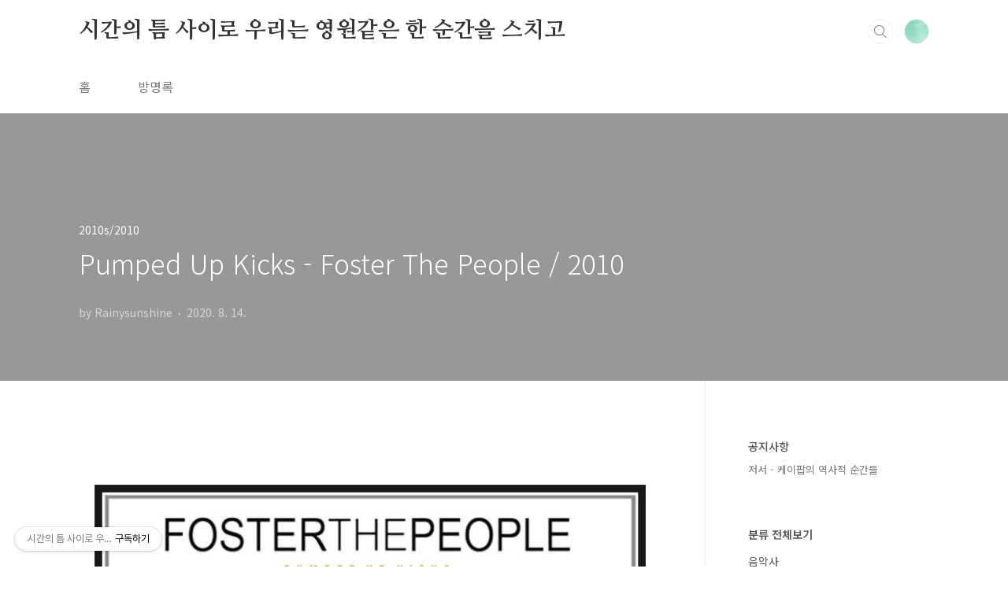

--- FILE ---
content_type: text/html;charset=UTF-8
request_url: https://hyunjiwoon.tistory.com/4341
body_size: 104747
content:
<!doctype html>
<html lang="ko">

                                                                                <head>
                <script type="text/javascript">if (!window.T) { window.T = {} }
window.T.config = {"TOP_SSL_URL":"https://www.tistory.com","PREVIEW":false,"ROLE":"guest","PREV_PAGE":"","NEXT_PAGE":"","BLOG":{"id":879499,"name":"hyunjiwoon","title":"시간의 틈 사이로 우리는 영원같은 한 순간을 스치고","isDormancy":false,"nickName":"Rainysunshine","status":"open","profileStatus":"normal"},"NEED_COMMENT_LOGIN":false,"COMMENT_LOGIN_CONFIRM_MESSAGE":"","LOGIN_URL":"https://www.tistory.com/auth/login/?redirectUrl=https://hyunjiwoon.tistory.com/4341","DEFAULT_URL":"https://hyunjiwoon.tistory.com","USER":{"name":null,"homepage":null,"id":0,"profileImage":null},"SUBSCRIPTION":{"status":"none","isConnected":false,"isPending":false,"isWait":false,"isProcessing":false,"isNone":true},"IS_LOGIN":false,"HAS_BLOG":false,"IS_SUPPORT":false,"IS_SCRAPABLE":false,"TOP_URL":"http://www.tistory.com","JOIN_URL":"https://www.tistory.com/member/join","PHASE":"prod","ROLE_GROUP":"visitor"};
window.T.entryInfo = {"entryId":4341,"isAuthor":false,"categoryId":442222,"categoryLabel":"2010s/2010"};
window.appInfo = {"domain":"tistory.com","topUrl":"https://www.tistory.com","loginUrl":"https://www.tistory.com/auth/login","logoutUrl":"https://www.tistory.com/auth/logout"};
window.initData = {};

window.TistoryBlog = {
    basePath: "",
    url: "https://hyunjiwoon.tistory.com",
    tistoryUrl: "https://hyunjiwoon.tistory.com",
    manageUrl: "https://hyunjiwoon.tistory.com/manage",
    token: "fltlig0Ony1eOfZ3+uYzZl9vuY21RR/iyxMoR+ipB4cyBy80jkr6b3tY62AyIlLb"
};
var servicePath = "";
var blogURL = "";</script>

                
                
                
                        <!-- BusinessLicenseInfo - START -->
        
            <link href="https://tistory1.daumcdn.net/tistory_admin/userblog/userblog-7e0ff364db2dca01461081915f9748e9916c532a/static/plugin/BusinessLicenseInfo/style.css" rel="stylesheet" type="text/css"/>

            <script>function switchFold(entryId) {
    var businessLayer = document.getElementById("businessInfoLayer_" + entryId);

    if (businessLayer) {
        if (businessLayer.className.indexOf("unfold_license") > 0) {
            businessLayer.className = "business_license_layer";
        } else {
            businessLayer.className = "business_license_layer unfold_license";
        }
    }
}
</script>

        
        <!-- BusinessLicenseInfo - END -->
        <!-- DaumShow - START -->
        <style type="text/css">#daumSearchBox {
    height: 21px;
    background-image: url(//i1.daumcdn.net/imgsrc.search/search_all/show/tistory/plugin/bg_search2_2.gif);
    margin: 5px auto;
    padding: 0;
}

#daumSearchBox input {
    background: none;
    margin: 0;
    padding: 0;
    border: 0;
}

#daumSearchBox #daumLogo {
    width: 34px;
    height: 21px;
    float: left;
    margin-right: 5px;
    background-image: url(//i1.daumcdn.net/img-media/tistory/img/bg_search1_2_2010ci.gif);
}

#daumSearchBox #show_q {
    background-color: transparent;
    border: none;
    font: 12px Gulim, Sans-serif;
    color: #555;
    margin-top: 4px;
    margin-right: 15px;
    float: left;
}

#daumSearchBox #show_btn {
    background-image: url(//i1.daumcdn.net/imgsrc.search/search_all/show/tistory/plugin/bt_search_2.gif);
    width: 37px;
    height: 21px;
    float: left;
    margin: 0;
    cursor: pointer;
    text-indent: -1000em;
}
</style>

        <!-- DaumShow - END -->

        <!-- GoogleAnalytics - START -->
        <script src="https://www.googletagmanager.com/gtag/js?id=G-2K060R5Q1Y" async="async"></script>
<script>window.dataLayer = window.dataLayer || [];
function gtag(){dataLayer.push(arguments);}
gtag('js', new Date());
gtag('config','G-2K060R5Q1Y', {
    cookie_domain: 'auto',
    cookie_flags: 'max-age=0;domain=.tistory.com',
    cookie_expires: 7 * 24 * 60 * 60 // 7 days, in seconds
});</script>

        <!-- GoogleAnalytics - END -->

<!-- PreventCopyContents - START -->
<meta content="no" http-equiv="imagetoolbar"/>

<!-- PreventCopyContents - END -->

<!-- System - START -->
<script src="//pagead2.googlesyndication.com/pagead/js/adsbygoogle.js" async="async" data-ad-host="ca-host-pub-9691043933427338" data-ad-client="ca-pub-5704868743317029"></script>
<!-- System - END -->

        <!-- GoogleSearchConsole - START -->
        
<!-- BEGIN GOOGLE_SITE_VERIFICATION -->
<meta name="google-site-verification" content="gnPFR75hbRKdbkxui__YBeGeEqpHaHdk09sRRyh_QAY"/>
<!-- END GOOGLE_SITE_VERIFICATION -->

        <!-- GoogleSearchConsole - END -->

        <!-- TistoryProfileLayer - START -->
        <link href="https://tistory1.daumcdn.net/tistory_admin/userblog/userblog-7e0ff364db2dca01461081915f9748e9916c532a/static/plugin/TistoryProfileLayer/style.css" rel="stylesheet" type="text/css"/>
<script type="text/javascript" src="https://tistory1.daumcdn.net/tistory_admin/userblog/userblog-7e0ff364db2dca01461081915f9748e9916c532a/static/plugin/TistoryProfileLayer/script.js"></script>

        <!-- TistoryProfileLayer - END -->

                
                <meta http-equiv="X-UA-Compatible" content="IE=Edge">
<meta name="format-detection" content="telephone=no">
<script src="//t1.daumcdn.net/tistory_admin/lib/jquery/jquery-3.5.1.min.js" integrity="sha256-9/aliU8dGd2tb6OSsuzixeV4y/faTqgFtohetphbbj0=" crossorigin="anonymous"></script>
<script type="text/javascript" src="//t1.daumcdn.net/tiara/js/v1/tiara-1.2.0.min.js"></script><meta name="referrer" content="always"/>
<meta name="google-adsense-platform-account" content="ca-host-pub-9691043933427338"/>
<meta name="google-adsense-platform-domain" content="tistory.com"/>
<meta name="google-adsense-account" content="ca-pub-5704868743317029"/>
<meta name="dable:item_id" content="4341"/>
<meta name="article:published_time" content="2020-08-14T13:00:00+09:00"/>
<meta name="description" content="Pumped Up Kicks는 포스터 더 피플(Foster The People)이 2010년 발표한 데뷔곡으로 2011년 발매한 셀프타이틀 EP와 데뷔 앨범 에 수록했다. US 8주간 3위, 연말결산 13위, 캐나다 3위, 아일랜드 11위, UK 18위 등을 기록했다. US에서는 얼터너티브와 댄스 차트 모두 1위에 오른 첫 번째 곡이다. 그래미 팝 퍼포먼스 부문 후보에 올랐으나 에이미 와인하우스(Amy Winehouse)와 토니 베넷(Tony Bennett)의 Body And Soul이 받았다. 팀의 프런트 마크 포스터(Mark Foster)가 만들고 프로듀서도 맡았다. 뮤직비디오는 조세프 가이거(Josef Geiger)가 감독을 맡았고 일부는 US 캘리포니아 대학에서 촬영했다. 마크는 MTV와의 인터뷰.."/>
<meta property="og:type" content="article"/>
<meta property="og:url" content="https://hyunjiwoon.tistory.com/4341"/>
<meta property="og.article.author" content="Rainysunshine"/>
<meta property="og:site_name" content="시간의 틈 사이로 우리는 영원같은 한 순간을 스치고"/>
<meta property="og:title" content="Pumped Up Kicks - Foster The People / 2010"/>
<meta name="by" content="Rainysunshine"/>
<meta property="og:description" content="Pumped Up Kicks는 포스터 더 피플(Foster The People)이 2010년 발표한 데뷔곡으로 2011년 발매한 셀프타이틀 EP와 데뷔 앨범 에 수록했다. US 8주간 3위, 연말결산 13위, 캐나다 3위, 아일랜드 11위, UK 18위 등을 기록했다. US에서는 얼터너티브와 댄스 차트 모두 1위에 오른 첫 번째 곡이다. 그래미 팝 퍼포먼스 부문 후보에 올랐으나 에이미 와인하우스(Amy Winehouse)와 토니 베넷(Tony Bennett)의 Body And Soul이 받았다. 팀의 프런트 마크 포스터(Mark Foster)가 만들고 프로듀서도 맡았다. 뮤직비디오는 조세프 가이거(Josef Geiger)가 감독을 맡았고 일부는 US 캘리포니아 대학에서 촬영했다. 마크는 MTV와의 인터뷰.."/>
<meta property="og:image" content="https://img1.daumcdn.net/thumb/R800x0/?scode=mtistory2&fname=https%3A%2F%2Ft1.daumcdn.net%2Fcfile%2Ftistory%2F99EFBA395F35F1D629"/>
<meta property="article:section" content="'음악'"/>
<meta name="twitter:card" content="summary_large_image"/>
<meta name="twitter:site" content="@TISTORY"/>
<meta name="twitter:title" content="Pumped Up Kicks - Foster The People / 2010"/>
<meta name="twitter:description" content="Pumped Up Kicks는 포스터 더 피플(Foster The People)이 2010년 발표한 데뷔곡으로 2011년 발매한 셀프타이틀 EP와 데뷔 앨범 에 수록했다. US 8주간 3위, 연말결산 13위, 캐나다 3위, 아일랜드 11위, UK 18위 등을 기록했다. US에서는 얼터너티브와 댄스 차트 모두 1위에 오른 첫 번째 곡이다. 그래미 팝 퍼포먼스 부문 후보에 올랐으나 에이미 와인하우스(Amy Winehouse)와 토니 베넷(Tony Bennett)의 Body And Soul이 받았다. 팀의 프런트 마크 포스터(Mark Foster)가 만들고 프로듀서도 맡았다. 뮤직비디오는 조세프 가이거(Josef Geiger)가 감독을 맡았고 일부는 US 캘리포니아 대학에서 촬영했다. 마크는 MTV와의 인터뷰.."/>
<meta property="twitter:image" content="https://img1.daumcdn.net/thumb/R800x0/?scode=mtistory2&fname=https%3A%2F%2Ft1.daumcdn.net%2Fcfile%2Ftistory%2F99EFBA395F35F1D629"/>
<meta content="https://hyunjiwoon.tistory.com/4341" property="dg:plink" content="https://hyunjiwoon.tistory.com/4341"/>
<meta name="plink"/>
<meta name="title" content="Pumped Up Kicks - Foster The People / 2010"/>
<meta name="article:media_name" content="시간의 틈 사이로 우리는 영원같은 한 순간을 스치고"/>
<meta property="article:mobile_url" content="https://hyunjiwoon.tistory.com/m/4341"/>
<meta property="article:pc_url" content="https://hyunjiwoon.tistory.com/4341"/>
<meta property="article:mobile_view_url" content="https://hyunjiwoon.tistory.com/m/4341"/>
<meta property="article:pc_view_url" content="https://hyunjiwoon.tistory.com/4341"/>
<meta property="article:talk_channel_view_url" content="https://hyunjiwoon.tistory.com/m/4341"/>
<meta property="article:pc_service_home" content="https://www.tistory.com"/>
<meta property="article:mobile_service_home" content="https://www.tistory.com/m"/>
<meta property="article:txid" content="879499_4341"/>
<meta property="article:published_time" content="2020-08-14T13:00:00+09:00"/>
<meta property="og:regDate" content="20200814112239"/>
<meta property="article:modified_time" content="2020-08-14T13:00:13+09:00"/>
<script type="module" src="https://tistory1.daumcdn.net/tistory_admin/userblog/userblog-7e0ff364db2dca01461081915f9748e9916c532a/static/pc/dist/index.js" defer=""></script>
<script type="text/javascript" src="https://tistory1.daumcdn.net/tistory_admin/userblog/userblog-7e0ff364db2dca01461081915f9748e9916c532a/static/pc/dist/index-legacy.js" defer="" nomodule="true"></script>
<script type="text/javascript" src="https://tistory1.daumcdn.net/tistory_admin/userblog/userblog-7e0ff364db2dca01461081915f9748e9916c532a/static/pc/dist/polyfills-legacy.js" defer="" nomodule="true"></script>
<link rel="stylesheet" type="text/css" href="https://t1.daumcdn.net/tistory_admin/www/style/font.css"/>
<link rel="stylesheet" type="text/css" href="https://tistory1.daumcdn.net/tistory_admin/userblog/userblog-7e0ff364db2dca01461081915f9748e9916c532a/static/style/content.css"/>
<link rel="stylesheet" type="text/css" href="https://tistory1.daumcdn.net/tistory_admin/userblog/userblog-7e0ff364db2dca01461081915f9748e9916c532a/static/pc/dist/index.css"/>
<link rel="stylesheet" type="text/css" href="https://tistory1.daumcdn.net/tistory_admin/userblog/userblog-7e0ff364db2dca01461081915f9748e9916c532a/static/style/uselessPMargin.css"/>
<script type="text/javascript">(function() {
    var tjQuery = jQuery.noConflict(true);
    window.tjQuery = tjQuery;
    window.orgjQuery = window.jQuery; window.jQuery = tjQuery;
    window.jQuery = window.orgjQuery; delete window.orgjQuery;
})()</script>
<script type="text/javascript" src="https://tistory1.daumcdn.net/tistory_admin/userblog/userblog-7e0ff364db2dca01461081915f9748e9916c532a/static/script/base.js"></script>
<script type="text/javascript" src="//developers.kakao.com/sdk/js/kakao.min.js"></script>

                
<meta name="naver-site-verification" content="af5f01ccd6c7b1fb272568ddc36ba81af3d06373" />
<script async src="https://pagead2.googlesyndication.com/pagead/js/adsbygoogle.js?client=ca-pub-5704868743317029"
     crossorigin="anonymous"></script>
  <meta charset="UTF-8">
  <meta name="viewport"
    content="user-scalable=no, initial-scale=1.0, maximum-scale=1.0, minimum-scale=1.0, width=device-width">
  <title>Pumped Up Kicks - Foster The People / 2010</title>
  <link rel="stylesheet" href="https://tistory1.daumcdn.net/tistory/879499/skin/style.css?_version_=1715908647">
  <script src="//t1.daumcdn.net/tistory_admin/lib/jquery/jquery-1.12.4.min.js"></script>
  <style type="text/css">
    .entry-content a,
    .post-header h1 em,
    .comments h2 .count {
      color: #04beb8
    }

    .comment-form .submit button:hover,
    .comment-form .submit button:focus {
      background-color: #04beb8
    }

    
  </style>
  <script async src="https://pagead2.googlesyndication.com/pagead/js/adsbygoogle.js?client=ca-pub-5704868743317029"
     crossorigin="anonymous"></script>

                
                
                <style type="text/css">.another_category {
    border: 1px solid #E5E5E5;
    padding: 10px 10px 5px;
    margin: 10px 0;
    clear: both;
}

.another_category h4 {
    font-size: 12px !important;
    margin: 0 !important;
    border-bottom: 1px solid #E5E5E5 !important;
    padding: 2px 0 6px !important;
}

.another_category h4 a {
    font-weight: bold !important;
}

.another_category table {
    table-layout: fixed;
    border-collapse: collapse;
    width: 100% !important;
    margin-top: 10px !important;
}

* html .another_category table {
    width: auto !important;
}

*:first-child + html .another_category table {
    width: auto !important;
}

.another_category th, .another_category td {
    padding: 0 0 4px !important;
}

.another_category th {
    text-align: left;
    font-size: 12px !important;
    font-weight: normal;
    word-break: break-all;
    overflow: hidden;
    line-height: 1.5;
}

.another_category td {
    text-align: right;
    width: 80px;
    font-size: 11px;
}

.another_category th a {
    font-weight: normal;
    text-decoration: none;
    border: none !important;
}

.another_category th a.current {
    font-weight: bold;
    text-decoration: none !important;
    border-bottom: 1px solid !important;
}

.another_category th span {
    font-weight: normal;
    text-decoration: none;
    font: 10px Tahoma, Sans-serif;
    border: none !important;
}

.another_category_color_gray, .another_category_color_gray h4 {
    border-color: #E5E5E5 !important;
}

.another_category_color_gray * {
    color: #909090 !important;
}

.another_category_color_gray th a.current {
    border-color: #909090 !important;
}

.another_category_color_gray h4, .another_category_color_gray h4 a {
    color: #737373 !important;
}

.another_category_color_red, .another_category_color_red h4 {
    border-color: #F6D4D3 !important;
}

.another_category_color_red * {
    color: #E86869 !important;
}

.another_category_color_red th a.current {
    border-color: #E86869 !important;
}

.another_category_color_red h4, .another_category_color_red h4 a {
    color: #ED0908 !important;
}

.another_category_color_green, .another_category_color_green h4 {
    border-color: #CCE7C8 !important;
}

.another_category_color_green * {
    color: #64C05B !important;
}

.another_category_color_green th a.current {
    border-color: #64C05B !important;
}

.another_category_color_green h4, .another_category_color_green h4 a {
    color: #3EA731 !important;
}

.another_category_color_blue, .another_category_color_blue h4 {
    border-color: #C8DAF2 !important;
}

.another_category_color_blue * {
    color: #477FD6 !important;
}

.another_category_color_blue th a.current {
    border-color: #477FD6 !important;
}

.another_category_color_blue h4, .another_category_color_blue h4 a {
    color: #1960CA !important;
}

.another_category_color_violet, .another_category_color_violet h4 {
    border-color: #E1CEEC !important;
}

.another_category_color_violet * {
    color: #9D64C5 !important;
}

.another_category_color_violet th a.current {
    border-color: #9D64C5 !important;
}

.another_category_color_violet h4, .another_category_color_violet h4 a {
    color: #7E2CB5 !important;
}
</style>

                
                <link rel="stylesheet" type="text/css" href="https://tistory1.daumcdn.net/tistory_admin/userblog/userblog-7e0ff364db2dca01461081915f9748e9916c532a/static/style/revenue.css"/>
<link rel="canonical" href="https://hyunjiwoon.tistory.com/4341"/>

<!-- BEGIN STRUCTURED_DATA -->
<script type="application/ld+json">
    {"@context":"http://schema.org","@type":"BlogPosting","mainEntityOfPage":{"@id":"https://hyunjiwoon.tistory.com/4341","name":null},"url":"https://hyunjiwoon.tistory.com/4341","headline":"Pumped Up Kicks - Foster The People / 2010","description":"Pumped Up Kicks는 포스터 더 피플(Foster The People)이 2010년 발표한 데뷔곡으로 2011년 발매한 셀프타이틀 EP와 데뷔 앨범 에 수록했다. US 8주간 3위, 연말결산 13위, 캐나다 3위, 아일랜드 11위, UK 18위 등을 기록했다. US에서는 얼터너티브와 댄스 차트 모두 1위에 오른 첫 번째 곡이다. 그래미 팝 퍼포먼스 부문 후보에 올랐으나 에이미 와인하우스(Amy Winehouse)와 토니 베넷(Tony Bennett)의 Body And Soul이 받았다. 팀의 프런트 마크 포스터(Mark Foster)가 만들고 프로듀서도 맡았다. 뮤직비디오는 조세프 가이거(Josef Geiger)가 감독을 맡았고 일부는 US 캘리포니아 대학에서 촬영했다. 마크는 MTV와의 인터뷰..","author":{"@type":"Person","name":"Rainysunshine","logo":null},"image":{"@type":"ImageObject","url":"https://img1.daumcdn.net/thumb/R800x0/?scode=mtistory2&fname=https%3A%2F%2Ft1.daumcdn.net%2Fcfile%2Ftistory%2F99EFBA395F35F1D629","width":"800px","height":"800px"},"datePublished":"2020-08-14T13:00:00+09:00","dateModified":"2020-08-14T13:00:13+09:00","publisher":{"@type":"Organization","name":"TISTORY","logo":{"@type":"ImageObject","url":"https://t1.daumcdn.net/tistory_admin/static/images/openGraph/opengraph.png","width":"800px","height":"800px"}}}
</script>
<!-- END STRUCTURED_DATA -->
<link rel="stylesheet" type="text/css" href="https://tistory1.daumcdn.net/tistory_admin/userblog/userblog-7e0ff364db2dca01461081915f9748e9916c532a/static/style/dialog.css"/>
<link rel="stylesheet" type="text/css" href="//t1.daumcdn.net/tistory_admin/www/style/top/font.css"/>
<link rel="stylesheet" type="text/css" href="https://tistory1.daumcdn.net/tistory_admin/userblog/userblog-7e0ff364db2dca01461081915f9748e9916c532a/static/style/postBtn.css"/>
<link rel="stylesheet" type="text/css" href="https://tistory1.daumcdn.net/tistory_admin/userblog/userblog-7e0ff364db2dca01461081915f9748e9916c532a/static/style/tistory.css"/>
<script type="text/javascript" src="https://tistory1.daumcdn.net/tistory_admin/userblog/userblog-7e0ff364db2dca01461081915f9748e9916c532a/static/script/common.js"></script>

                
                </head>

                                                <body id="tt-body-page"
  class="layout-aside-right paging-number">
                
                
                
  
    <div id="acc-nav">
      <a href="#content">본문 바로가기</a>
    </div>
    <div id="wrap">
      <header id="header">

        <div class="inner">
          <h1>
            <a href="https://hyunjiwoon.tistory.com/">
              
              
                시간의 틈 사이로 우리는 영원같은 한 순간을 스치고
              
            </a>
          </h1>
          <div class="util">
            <div class="search">
              
                <label for="search" class="screen_out">블로그 내 검색</label>
                <input id="search" type="text" name="search" value=""
                  placeholder="검색내용을 입력하세요." onkeypress="if (event.keyCode == 13) { try {
    window.location.href = '/search' + '/' + looseURIEncode(document.getElementsByName('search')[0].value);
    document.getElementsByName('search')[0].value = '';
    return false;
} catch (e) {} }">
                <button type="submit" onclick="try {
    window.location.href = '/search' + '/' + looseURIEncode(document.getElementsByName('search')[0].value);
    document.getElementsByName('search')[0].value = '';
    return false;
} catch (e) {}">검색</button>
              
            </div>
            <div class="profile">
              <button type="button"><img alt="블로그 이미지" src="https://tistory1.daumcdn.net/tistory/879499/attach/38580b0a926640f69b2bf5a187ff3ccd"/></button>
              <nav>
                <ul>
                  <li><a href="https://hyunjiwoon.tistory.com/manage">관리</a></li>
                  <li><a href="https://hyunjiwoon.tistory.com/manage/entry/post ">글쓰기</a></li>
                  <li class="login"><a href="#">로그인</a></li>
                  <li class="logout"><a href="#">로그아웃</a></li>
                </ul>
              </nav>
            </div>
            <button type="button" class="menu"><span>메뉴</span></button>
          </div>
          <nav id="gnb">
            <ul>
  <li class="t_menu_home first"><a href="/" target="">홈</a></li>
  <li class="t_menu_guestbook last"><a href="/guestbook" target="">방명록</a></li>
</ul>
          </nav>
        </div>
      </header>
      <section id="container">
        
        <div class="content-wrap">
          <article id="content">
            

            

            

            

            

            

            <div class="inner">
                  
        

    

    
      <div class="post-cover" 
        style="background-image:url(https://t1.daumcdn.net/cfile/tistory/99EFBA395F35F1D629)">
        <div class="inner">
          <span class="category">2010s/2010</span>
          <h1>Pumped Up Kicks - Foster The People / 2010</h1>
          <span class="meta">
            <span class="author">by Rainysunshine</span>
            <span class="date">2020. 8. 14.</span>
            
          </span>
        </div>
      </div>
      <div class="entry-content" id="article-view">
        <script onerror="changeAdsenseToNaverAd()" async src="https://pagead2.googlesyndication.com/pagead/js/adsbygoogle.js?client=ca-pub-9527582522912841" crossorigin="anonymous"></script>
<!-- inventory -->
<ins class="adsbygoogle" style="margin:50px 0; display:block;" data-ad-client="ca-pub-9527582522912841" data-ad-slot="3825649038" data-ad-format="auto" data-full-width-responsive="true" data-ad-type="inventory" data-ad-adfit-unit="DAN-nRFiQiN4avFYIKbk"></ins>

<script id="adsense_script">
     (adsbygoogle = window.adsbygoogle || []).push({});
</script>
<script>
    if(window.observeAdsenseUnfilledState !== undefined){ observeAdsenseUnfilledState(); }
</script>
<div data-tistory-react-app="NaverAd"></div>

                    <!-- System - START -->
        <div class="revenue_unit_wrap">
  <div class="revenue_unit_item adsense responsive">
    <div class="revenue_unit_info">반응형</div>
    <script src="//pagead2.googlesyndication.com/pagead/js/adsbygoogle.js" async="async"></script>
    <ins class="adsbygoogle" style="display: block;" data-ad-host="ca-host-pub-9691043933427338" data-ad-client="ca-pub-5704868743317029" data-ad-format="auto"></ins>
    <script>(adsbygoogle = window.adsbygoogle || []).push({});</script>
  </div>
</div>
        <!-- System - END -->

            <div class="tt_article_useless_p_margin contents_style"><p style="text-align: center; clear: none; float: none;"><span class="imageblock" style="display: inline-block; width: 720px;  height: auto; max-width: 100%;"><img src="https://t1.daumcdn.net/cfile/tistory/99EFBA395F35F1D629" style="max-width: 100%; height: auto;" srcset="https://img1.daumcdn.net/thumb/R1280x0/?scode=mtistory2&fname=https%3A%2F%2Ft1.daumcdn.net%2Fcfile%2Ftistory%2F99EFBA395F35F1D629" width="720" height="720" filename="1.jpg" filemime="image/jpeg"/></span></p><p style="text-align: center; clear: none; float: none;"><span class="imageblock" style="display: inline-block; width: 720px;  height: auto; max-width: 100%;"><img src="https://t1.daumcdn.net/cfile/tistory/99F055395F35F1D829" style="max-width: 100%; height: auto;" srcset="https://img1.daumcdn.net/thumb/R1280x0/?scode=mtistory2&fname=https%3A%2F%2Ft1.daumcdn.net%2Fcfile%2Ftistory%2F99F055395F35F1D829" width="720" height="720" filename="2.jpg" filemime="image/jpeg"/></span>
<script data-ad-client="ca-pub-5704868743317029" async="" src="https://pagead2.googlesyndication.com/pagead/js/adsbygoogle.js"></script>
</p><div class="txc-textbox" style="border-style: solid; border-width: 1px; border-color: rgb(254, 137, 67); background-color: rgb(254, 222, 199); padding: 10px;"><p style="line-height: 1.8;"><span style="font-size: 13pt; letter-spacing: 0pt; font-family: &quot;맑은 고딕&quot;; color: rgb(152, 0, 0);">Pumped Up Kicks</span><span style="font-size: 13pt; letter-spacing: 0pt; color: rgb(0, 0, 0);">는 <span style="color: rgb(61, 0, 153);">포스터 더 피플</span></span><span style="font-size: 13pt; letter-spacing: 0pt; font-family: &quot;맑은 고딕&quot;; color: rgb(0, 0, 0);">(Foster The People)</span><span style="font-size: 13pt; letter-spacing: 0pt; color: rgb(0, 0, 0);">이 </span><span style="font-size: 13pt; letter-spacing: 0pt; font-family: &quot;맑은 고딕&quot;; color: rgb(0, 0, 0);">2010</span><span style="font-size: 13pt; letter-spacing: 0pt; color: rgb(0, 0, 0);">년 발표한 데뷔곡으로 </span><span style="font-size: 13pt; letter-spacing: 0pt; font-family: &quot;맑은 고딕&quot;; color: rgb(0, 0, 0);">2011</span><span style="font-size: 13pt; letter-spacing: 0pt; color: rgb(0, 0, 0);">년 발매한 셀프타이틀 </span><span style="font-size: 13pt; letter-spacing: 0pt; font-family: &quot;맑은 고딕&quot;; color: rgb(0, 0, 0);">EP</span><span style="font-size: 13pt; letter-spacing: 0pt; color: rgb(0, 0, 0);">와 데뷔 앨범 </span><span style="font-size: 13pt; letter-spacing: 0pt; font-family: &quot;맑은 고딕&quot;; color: rgb(0, 0, 0);">&lt;Torches&gt;</span><span style="font-size: 13pt; letter-spacing: 0pt; color: rgb(0, 0, 0);">에 수록했다</span><span style="font-size: 13pt; letter-spacing: 0pt; font-family: &quot;맑은 고딕&quot;; color: rgb(0, 0, 0);">. US 8</span><span style="font-size: 13pt; letter-spacing: 0pt; color: rgb(0, 0, 0);">주간 </span><span style="font-size: 13pt; letter-spacing: 0pt; font-family: &quot;맑은 고딕&quot;; color: rgb(0, 0, 0);">3</span><span style="font-size: 13pt; letter-spacing: 0pt; color: rgb(0, 0, 0);">위</span><span style="font-size: 13pt; letter-spacing: 0pt; font-family: &quot;맑은 고딕&quot;; color: rgb(0, 0, 0);">, </span><span style="font-size: 13pt; letter-spacing: 0pt; color: rgb(0, 0, 0);">연말결산 </span><span style="font-size: 13pt; letter-spacing: 0pt; font-family: &quot;맑은 고딕&quot;; color: rgb(0, 0, 0);">13</span><span style="font-size: 13pt; letter-spacing: 0pt; color: rgb(0, 0, 0);">위</span><span style="font-size: 13pt; letter-spacing: 0pt; font-family: &quot;맑은 고딕&quot;; color: rgb(0, 0, 0);">, </span><span style="font-size: 13pt; letter-spacing: 0pt; color: rgb(0, 0, 0);">캐나다 </span><span style="font-size: 13pt; letter-spacing: 0pt; font-family: &quot;맑은 고딕&quot;; color: rgb(0, 0, 0);">3</span><span style="font-size: 13pt; letter-spacing: 0pt; color: rgb(0, 0, 0);">위</span><span style="font-size: 13pt; letter-spacing: 0pt; font-family: &quot;맑은 고딕&quot;; color: rgb(0, 0, 0);">, </span><span style="font-size: 13pt; letter-spacing: 0pt; color: rgb(0, 0, 0);">아일랜드 </span><span style="font-size: 13pt; letter-spacing: 0pt; font-family: &quot;맑은 고딕&quot;; color: rgb(0, 0, 0);">11</span><span style="font-size: 13pt; letter-spacing: 0pt; color: rgb(0, 0, 0);">위</span><span style="font-size: 13pt; letter-spacing: 0pt; font-family: &quot;맑은 고딕&quot;; color: rgb(0, 0, 0);">, UK 18</span><span style="font-size: 13pt; letter-spacing: 0pt; color: rgb(0, 0, 0);">위 등을 기록했다</span><span style="font-size: 13pt; letter-spacing: 0pt; font-family: &quot;맑은 고딕&quot;; color: rgb(0, 0, 0);">. US</span><span style="font-size: 13pt; letter-spacing: 0pt; color: rgb(0, 0, 0);">에서는 얼터너티브와 댄스 차트 모두 </span><span style="font-size: 13pt; letter-spacing: 0pt; font-family: &quot;맑은 고딕&quot;; color: rgb(0, 0, 0);">1</span><span style="font-size: 13pt; letter-spacing: 0pt; color: rgb(0, 0, 0);">위에 오른 첫 번째 곡이다</span><span style="font-size: 13pt; letter-spacing: 0pt; font-family: &quot;맑은 고딕&quot;; color: rgb(0, 0, 0);">. </span><span style="font-size: 13pt; letter-spacing: 0pt; color: rgb(0, 0, 0);"><span style="color: rgb(153, 0, 133);">그래미</span> 팝 퍼포먼스 부문 후보에 올랐으나 <span style="color: rgb(61, 0, 153);">에이미 와인하우스</span></span><span style="font-size: 13pt; letter-spacing: 0pt; font-family: &quot;맑은 고딕&quot;; color: rgb(0, 0, 0);">(Amy Winehouse)</span><span style="font-size: 13pt; letter-spacing: 0pt; color: rgb(0, 0, 0);">와 <span style="color: rgb(61, 0, 153);">토니 베넷</span></span><span style="font-size: 13pt; letter-spacing: 0pt; font-family: &quot;맑은 고딕&quot;; color: rgb(0, 0, 0);">(Tony Bennett)</span><span style="font-size: 13pt; letter-spacing: 0pt; color: rgb(0, 0, 0);">의 </span><span style="font-size: 13pt; letter-spacing: 0pt; font-family: &quot;맑은 고딕&quot;; color: rgb(0, 0, 0);">Body And Soul</span><span style="font-size: 13pt; letter-spacing: 0pt; color: rgb(0, 0, 0);">이 받았다</span><span style="font-size: 13pt; letter-spacing: 0pt; font-family: &quot;맑은 고딕&quot;; color: rgb(0, 0, 0);">.</span></p><p class="0" style="font-size: 13pt; line-height: 1.8;"><span style="font-family:맑은 고딕;font-size:13.0pt;"><!--[if !supportEmptyParas]--><span style="color: rgb(0, 0, 0);">&nbsp;</span><!--[endif]--></span></p><p class="0" style="letter-spacing: 0pt; font-size: 13pt; line-height: 1.8;"><span style="font-size: 13pt; color: rgb(0, 0, 0);">팀의 프런트 <span style="color: rgb(61, 0, 153);">마크 포스터</span></span><span style="font-family: &quot;맑은 고딕&quot;; letter-spacing: 0pt; font-size: 13pt; color: rgb(0, 0, 0);">(Mark Foster)</span><span style="font-size: 13pt; color: rgb(0, 0, 0);">가 만들고 프로듀서도 맡았다</span><span style="font-family: &quot;맑은 고딕&quot;; letter-spacing: 0pt; font-size: 13pt; color: rgb(0, 0, 0);">. 뮤직비디오는 <span style="color: rgb(61, 0, 153);">조세프 가이거</span>(Josef Geiger)가 감독을 맡았고 일부는 US 캘리포니아 대학에서 촬영했다.&nbsp;</span><span style="font-size: 13pt; color: rgb(0, 0, 0);"><span style="color: rgb(61, 0, 153);">마크</span>는<span style="color: rgb(153, 0, 133);"> </span></span><span style="font-family: &quot;맑은 고딕&quot;; letter-spacing: 0pt; font-size: 13pt; color: rgb(153, 0, 133);">MTV</span><span style="font-size: 13pt; color: rgb(0, 0, 0);">와의 인터뷰에서 </span><span style="font-family: &quot;맑은 고딕&quot;; letter-spacing: 0pt; font-size: 13pt; color: rgb(0, 0, 0);">“</span><span style="font-size: 13pt; color: rgb(0, 0, 0);">해변에서 한 블록 떨어진 곳에서 만들었어요</span><span style="font-family: &quot;맑은 고딕&quot;; letter-spacing: 0pt; font-size: 13pt; color: rgb(0, 0, 0);">. </span><span style="font-size: 13pt; color: rgb(0, 0, 0);">제가 광고음악을 작곡하는 모포닉스에서 일할 때 였는데요</span><span style="font-family: &quot;맑은 고딕&quot;; letter-spacing: 0pt; font-size: 13pt; color: rgb(0, 0, 0);">. </span><span style="font-size: 13pt; color: rgb(0, 0, 0);">그런 게 소리에 어느 정도 영향을 끼친 것 같아요</span><span style="font-family: &quot;맑은 고딕&quot;; letter-spacing: 0pt; font-size: 13pt; color: rgb(0, 0, 0);">”</span><span style="font-size: 13pt; color: rgb(0, 0, 0);">라고 말했고</span><span style="font-size: 13pt; color: rgb(0, 0, 0);">&nbsp;</span><span style="font-family: &quot;맑은 고딕&quot;; letter-spacing: 0pt; font-size: 13pt; color: rgb(0, 0, 0);">”</span><span style="font-size: 13pt; color: rgb(0, 0, 0);">다시 만든다면 후렴을 좀 빼냈을 거예요</span><span style="font-family: &quot;맑은 고딕&quot;; letter-spacing: 0pt; font-size: 13pt; color: rgb(0, 0, 0);">. </span><span style="font-size: 13pt; color: rgb(0, 0, 0);">후렴의 반복이 너무 많아요</span><span style="font-family: &quot;맑은 고딕&quot;; letter-spacing: 0pt; font-size: 13pt; color: rgb(0, 0, 0);">. </span><span style="font-size: 13pt; color: rgb(0, 0, 0);">당시는 바로 데모를 온라인에 올리던 때라 점검할 시간이 없었고</span><span style="font-family: &quot;맑은 고딕&quot;; letter-spacing: 0pt; font-size: 13pt; color: rgb(0, 0, 0);">, </span><span style="font-size: 13pt; color: rgb(0, 0, 0);">일단 그것이 반응하게 되면</span><span style="font-family: &quot;맑은 고딕&quot;; letter-spacing: 0pt; font-size: 13pt; color: rgb(0, 0, 0);">, </span><span style="font-size: 13pt; color: rgb(0, 0, 0);">다른 버전을 내놓는 것은 말이 안 되니까</span><span style="font-family: &quot;맑은 고딕&quot;; letter-spacing: 0pt; font-size: 13pt; color: rgb(0, 0, 0);">. </span><span style="font-size: 13pt; color: rgb(0, 0, 0);">바꿀 필요가 없는 거죠</span><span style="font-family: &quot;맑은 고딕&quot;; letter-spacing: 0pt; font-size: 13pt; color: rgb(0, 0, 0);">. </span><span style="font-size: 13pt; color: rgb(0, 0, 0);">암튼 두 번째 후렴은 언제나 나를 괴롭혔어요</span><span style="font-family: &quot;맑은 고딕&quot;; letter-spacing: 0pt; font-size: 13pt; color: rgb(0, 0, 0);">. </span><span style="font-size: 13pt; color: rgb(0, 0, 0);">이미 긴 후렴이라 반복할 필요가 없었는데</span><span style="font-family: &quot;맑은 고딕&quot;; letter-spacing: 0pt; font-size: 13pt; color: rgb(0, 0, 0);">. </span><span style="font-size: 13pt; color: rgb(0, 0, 0);">아웃트로 연속해서 서너 번 나오고</span><span style="font-family: &quot;맑은 고딕&quot;; letter-spacing: 0pt; font-size: 13pt; color: rgb(0, 0, 0);">. </span><span style="font-size: 13pt; color: rgb(0, 0, 0);">그냥 과잉이라고 생각해요</span><span style="font-family: &quot;맑은 고딕&quot;; letter-spacing: 0pt; font-size: 13pt; color: rgb(0, 0, 0);">. </span><span style="font-size: 13pt; color: rgb(0, 0, 0);">몇 년간 라이브를 하면서 후렴을 반복하지 않는 걸로 바꿨어요</span><span style="font-family: &quot;맑은 고딕&quot;; letter-spacing: 0pt; font-size: 13pt; color: rgb(0, 0, 0);">“</span><span style="font-size: 13pt; color: rgb(0, 0, 0);">라고 말했다</span><span style="font-family: &quot;맑은 고딕&quot;; letter-spacing: 0pt; font-size: 13pt; color: rgb(0, 0, 0);">.&nbsp;</span><span style="font-size: 13pt;">베이스의 <span style="color: rgb(61, 0, 153);">큐비 핑크</span></span><span style="font-size: 13pt; letter-spacing: 0pt; font-family: &quot;맑은 고딕&quot;;">(Cubbie Fink)</span><span style="font-size: 13pt;">는&nbsp;</span><span style="font-size: 13pt;"><span style="color: rgb(153, 0, 133);">스터프</span>와의 인터뷰에서&nbsp;</span><span style="font-size: 13pt; letter-spacing: 0pt; font-family: &quot;맑은 고딕&quot;;">”</span><span style="font-size: 13pt;">우린 당시 막 새로 만든 밴드였고 이 곡 하나밖에 없어서 우리 홈페이지에 노래를 올렸어요</span><span style="font-size: 13pt; letter-spacing: 0pt; font-family: &quot;맑은 고딕&quot;;">.&nbsp;</span><span style="font-size: 13pt;">다운받을 수 있도록요</span><span style="font-size: 13pt; letter-spacing: 0pt; font-family: &quot;맑은 고딕&quot;;">.&nbsp;</span><span style="font-size: 13pt;">그래서 이 곡은 알아서 굴러간 노래예요</span><span style="font-size: 13pt; letter-spacing: 0pt; font-family: &quot;맑은 고딕&quot;;">.&nbsp;</span><span style="font-size: 13pt;">이후 인터넷으로 넘어갔고 사람들이 평을 올리고 결국 라디오에서도 자연스럽게 나왔죠</span><span style="font-size: 13pt; letter-spacing: 0pt; font-family: &quot;맑은 고딕&quot;;">.&nbsp;</span><span style="font-size: 13pt;">라디오도 인디 라디오에서 메인스트림으로 점차 커졌갔어요</span><span style="font-size: 13pt; letter-spacing: 0pt; font-family: &quot;맑은 고딕&quot;;">“</span><span style="font-size: 13pt;">라고 말했다</span><span style="font-size: 13pt; letter-spacing: 0pt; font-family: &quot;맑은 고딕&quot;;">.</span></p><p class="0" style="font-size: 13pt; line-height: 1.8;"><span style="font-family:맑은 고딕;font-size:13.0pt;"><!--[if !supportEmptyParas]--><span style="color: rgb(0, 0, 0);">&nbsp;</span><!--[endif]--></span></p><p class="0" style="letter-spacing: 0pt; font-size: 13pt; line-height: 1.8;"><span style="font-size: 13pt; color: rgb(0, 0, 0);"><span style="color: rgb(61, 0, 153);">마크</span>는 <span style="color: rgb(153, 0, 133);">롤링 스톤</span>과의 인터뷰에서 </span><span style="font-family: &quot;맑은 고딕&quot;; letter-spacing: 0pt; font-size: 13pt; color: rgb(0, 0, 0);">“<span style="color: rgb(153, 0, 133);">MTV</span></span><span style="font-size: 13pt; color: rgb(0, 0, 0);">는 이 노래의 가사에 대한 검열을 많이 했는데요</span><span style="font-family: &quot;맑은 고딕&quot;; letter-spacing: 0pt; font-size: 13pt; color: rgb(0, 0, 0);">. </span><span style="font-size: 13pt; color: rgb(0, 0, 0);">그런 말들이 나오는 얼터너티브 밴드를 무서워하는 것 같아요</span><span style="font-family: &quot;맑은 고딕&quot;; letter-spacing: 0pt; font-size: 13pt; color: rgb(0, 0, 0);">. </span><span style="font-size: 13pt; color: rgb(0, 0, 0);">저는 그게 기만적이라고 생각해요</span><span style="font-family: &quot;맑은 고딕&quot;; letter-spacing: 0pt; font-size: 13pt; color: rgb(0, 0, 0);">. 10</span><span style="font-size: 13pt; color: rgb(0, 0, 0);">대들의 임신에 관한 리얼리티 쇼나 한 소녀가 얼굴을 주먹으로 얻어맞는 영상을 티저로 반복해서 보여주면서 가사를 검열하다니요</span><span style="font-family: &quot;맑은 고딕&quot;; letter-spacing: 0pt; font-size: 13pt; color: rgb(0, 0, 0);">. </span><span style="font-size: 13pt; color: rgb(0, 0, 0);">가정폭력뿐만 아니라 가치관이나 고립</span><span style="font-family: &quot;맑은 고딕&quot;; letter-spacing: 0pt; font-size: 13pt; color: rgb(0, 0, 0);">, </span><span style="font-size: 13pt; color: rgb(0, 0, 0);">괴롭힘 같은 것에 대해 말하는 것도 중요한 거 아닌 가요</span><span style="font-family: &quot;맑은 고딕&quot;; letter-spacing: 0pt; font-size: 13pt; color: rgb(0, 0, 0);">”</span><span style="font-size: 13pt; color: rgb(0, 0, 0);">라고 말했고&nbsp;</span><span style="font-size: 13pt; letter-spacing: 0pt;"><span style="color: rgb(153, 0, 133);">스피너</span>와의 인터뷰에서 </span><span style="font-size: 13pt; letter-spacing: 0pt; font-family: &quot;맑은 고딕&quot;;">“</span><span style="font-size: 13pt; letter-spacing: 0pt;">이 곡은 기본적으로 정신이 나가 복수를 계획하는 한 왕따 아이에 관한 노래예요</span><span style="font-size: 13pt; letter-spacing: 0pt; font-family: &quot;맑은 고딕&quot;;">. </span><span style="font-size: 13pt; letter-spacing: 0pt;">우리 문화의 젊은이들은 점점 더 고립되고 있는 것 같아요</span><span style="font-size: 13pt; letter-spacing: 0pt; font-family: &quot;맑은 고딕&quot;;">. </span><span style="font-size: 13pt; letter-spacing: 0pt;">일종의 전염병이라고 생각해요</span><span style="font-size: 13pt; letter-spacing: 0pt; font-family: &quot;맑은 고딕&quot;;">. </span><span style="font-size: 13pt; letter-spacing: 0pt;">피해자와 비극에 대해 쓰는 대신에 <span style="color: rgb(61, 0, 153);">트루먼 카포테</span></span><span style="font-size: 13pt; letter-spacing: 0pt; font-family: &quot;맑은 고딕&quot;;">(Truman Capote)</span><span style="font-size: 13pt; letter-spacing: 0pt;">의 소설 </span><span style="font-size: 13pt; letter-spacing: 0pt; font-family: &quot;맑은 고딕&quot;;">&lt;In Cold Blood&gt;</span><span style="font-size: 13pt; letter-spacing: 0pt;">처럼 살인자의 마음에 들어가고 싶었어요</span><span style="font-size: 13pt; letter-spacing: 0pt; font-family: &quot;맑은 고딕&quot;;">. </span><span style="font-size: 13pt; letter-spacing: 0pt;">인물에 대해 쓰는 것을 좋아하거든요</span><span style="font-size: 13pt; letter-spacing: 0pt; font-family: &quot;맑은 고딕&quot;;">. </span><span style="font-size: 13pt; letter-spacing: 0pt;">그게 제 가사 스타일 이예요</span><span style="font-size: 13pt; letter-spacing: 0pt; font-family: &quot;맑은 고딕&quot;;">. </span><span style="font-size: 13pt; letter-spacing: 0pt;">정말 다른 사람의 머릿속에 들어가 그들의 입장이 되어 보도록 애쓰는 거요</span><span style="font-size: 13pt; letter-spacing: 0pt; font-family: &quot;맑은 고딕&quot;;">. </span><span style="font-size: 13pt; letter-spacing: 0pt;">희생자의 관점도 고려해봤는데요</span><span style="font-size: 13pt; letter-spacing: 0pt; font-family: &quot;맑은 고딕&quot;;">. </span><span style="font-size: 13pt; letter-spacing: 0pt;">아마도 경찰일 거예요</span><span style="font-size: 13pt; letter-spacing: 0pt; font-family: &quot;맑은 고딕&quot;;">. </span><span style="font-size: 13pt; letter-spacing: 0pt;">모두 아이의 내적 독백이라 실제 폭력은 등장하지 않아요</span><span style="font-size: 13pt; letter-spacing: 0pt; font-family: &quot;맑은 고딕&quot;;">”</span><span style="font-size: 13pt; letter-spacing: 0pt;">라고 말했다</span><span style="font-size: 13pt; letter-spacing: 0pt; font-family: &quot;맑은 고딕&quot;;">. “pumped up kicks”</span><span style="font-size: 13pt; letter-spacing: 0pt;">는 </span><span style="font-size: 13pt; letter-spacing: 0pt; font-family: &quot;맑은 고딕&quot;;">1980</span><span style="font-size: 13pt; letter-spacing: 0pt;">년대 후반에서 </span><span style="font-size: 13pt; letter-spacing: 0pt; font-family: &quot;맑은 고딕&quot;;">1990</span><span style="font-size: 13pt; letter-spacing: 0pt;">년대 초에 유행했던 리복의 농구화다</span><span style="font-size: 13pt; letter-spacing: 0pt; font-family: &quot;맑은 고딕&quot;;">.</span></p><p class="0" style="font-size: 13pt; line-height: 1.8;"><span style="font-family:맑은 고딕;font-size:13.0pt;"><!--[if !supportEmptyParas]--><span style="color: rgb(0, 0, 0);">&nbsp;</span><!--[endif]--></span></p><p class="0" style="letter-spacing: 0pt; font-size: 13pt; line-height: 1.8;"><span style="font-size: 13pt; color: rgb(0, 0, 0);">가사는 친구 없이 주로 집에서 혼자 놀던 아이가 집안을 뒤지다 총을 발견하고 </span><span style="font-family: &quot;맑은 고딕&quot;; letter-spacing: 0pt; font-size: 13pt; color: rgb(0, 0, 0);">(</span><span style="font-size: 13pt; color: rgb(0, 0, 0);">가정이든</span><span style="font-family: &quot;맑은 고딕&quot;; letter-spacing: 0pt; font-size: 13pt; color: rgb(0, 0, 0);">, </span><span style="font-size: 13pt; color: rgb(0, 0, 0);">학교든</span><span style="font-family: &quot;맑은 고딕&quot;; letter-spacing: 0pt; font-size: 13pt; color: rgb(0, 0, 0);">, </span><span style="font-size: 13pt; color: rgb(0, 0, 0);">사회든</span><span style="font-family: &quot;맑은 고딕&quot;; letter-spacing: 0pt; font-size: 13pt; color: rgb(0, 0, 0);">) </span><span style="font-size: 13pt; color: rgb(0, 0, 0);">복수를 계획한다는 내용이다</span><span style="font-family: &quot;맑은 고딕&quot;; letter-spacing: 0pt; font-size: 13pt; color: rgb(0, 0, 0);">. </span><span style="font-size: 13pt; color: rgb(0, 0, 0);">청소년 문제와 총기 규제 문제에 대한 메시지가 중첩되어 있다는 생각이 든다</span><span style="font-family: &quot;맑은 고딕&quot;; letter-spacing: 0pt; font-size: 13pt; color: rgb(0, 0, 0);">. US</span><span style="font-size: 13pt; color: rgb(0, 0, 0);">에서는 많은 총기 사고와 관련해서 이 곡을 떠올리는 팬들이 많은 것 같다</span><span style="font-family: &quot;맑은 고딕&quot;; letter-spacing: 0pt; font-size: 13pt; color: rgb(0, 0, 0);">. </span><span style="font-size: 13pt; color: rgb(0, 0, 0);"><span style="color: rgb(61, 0, 153);">마크</span>는 </span><span style="font-family: &quot;맑은 고딕&quot;; letter-spacing: 0pt; font-size: 13pt; color: rgb(153, 0, 133);">USA </span><span style="font-size: 13pt; color: rgb(0, 0, 0);"><span style="color: rgb(153, 0, 133);">투데이</span>와의 인터뷰에서 </span><span style="font-family: &quot;맑은 고딕&quot;; letter-spacing: 0pt; font-size: 13pt; color: rgb(0, 0, 0);">“</span><span style="font-size: 13pt; color: rgb(0, 0, 0);">그 문제에 대한 경각심을 불러일으키기 위해 곡을 쓴 건 맞아요</span><span style="font-family: &quot;맑은 고딕&quot;; letter-spacing: 0pt; font-size: 13pt; color: rgb(0, 0, 0);">. </span><span style="font-size: 13pt; color: rgb(0, 0, 0);">그런 종류의 일이 우리나라에서 점점 더 많이 일어나고 있잖아요</span><span style="font-family: &quot;맑은 고딕&quot;; letter-spacing: 0pt; font-size: 13pt; color: rgb(0, 0, 0);">. </span><span style="font-size: 13pt; color: rgb(0, 0, 0);">그건 일종의 전염병으로 변하고 있어요</span><span style="font-family: &quot;맑은 고딕&quot;; letter-spacing: 0pt; font-size: 13pt; color: rgb(0, 0, 0);">. </span><span style="font-size: 13pt; color: rgb(0, 0, 0);">전염병의 원인은 총기 그 자체라기보다는 가족애</span><span style="font-family: &quot;맑은 고딕&quot;; letter-spacing: 0pt; font-size: 13pt; color: rgb(0, 0, 0);">, </span><span style="font-size: 13pt; color: rgb(0, 0, 0);">사랑의 결핍</span><span style="font-family: &quot;맑은 고딕&quot;; letter-spacing: 0pt; font-size: 13pt; color: rgb(0, 0, 0);">, </span><span style="font-size: 13pt; color: rgb(0, 0, 0);">고립 등이라고 생각해요</span><span style="font-family: &quot;맑은 고딕&quot;; letter-spacing: 0pt; font-size: 13pt; color: rgb(0, 0, 0);">. </span><span style="font-size: 13pt; color: rgb(0, 0, 0);">갈 곳도 없고 대화할 사람도 없는 상황이 아이들을 격분하게 만드는 거죠</span><span style="font-family: &quot;맑은 고딕&quot;; letter-spacing: 0pt; font-size: 13pt; color: rgb(0, 0, 0);">”</span><span style="font-size: 13pt; color: rgb(0, 0, 0);">라고 말했고 </span><span style="font-family: &quot;맑은 고딕&quot;; letter-spacing: 0pt; font-size: 13pt; color: rgb(0, 0, 0);">2014</span><span style="font-size: 13pt; color: rgb(0, 0, 0);">년 </span><span style="font-family: &quot;맑은 고딕&quot;; letter-spacing: 0pt; font-size: 13pt; color: rgb(153, 0, 133);">NME</span><span style="font-size: 13pt; color: rgb(0, 0, 0);">와의 인터뷰에서는 </span><span style="font-family: &quot;맑은 고딕&quot;; letter-spacing: 0pt; font-size: 13pt; color: rgb(0, 0, 0);">“</span><span style="font-size: 13pt; color: rgb(0, 0, 0);">이 곡이 가진 문화적 의미가 자랑스러워요</span><span style="font-family: &quot;맑은 고딕&quot;; letter-spacing: 0pt; font-size: 13pt; color: rgb(0, 0, 0);">. </span><span style="font-size: 13pt; color: rgb(0, 0, 0);">정치가들은 총기와 총기 규제에 대해 국민과 대화를 할 수밖에 없는 상황 이예요</span><span style="font-family: &quot;맑은 고딕&quot;; letter-spacing: 0pt; font-size: 13pt; color: rgb(0, 0, 0);">. </span><span style="font-size: 13pt; color: rgb(0, 0, 0);">이 곡으로 예술 그 자체도 선이 어디에 있는지</span><span style="font-family: &quot;맑은 고딕&quot;; letter-spacing: 0pt; font-size: 13pt; color: rgb(0, 0, 0);">, </span><span style="font-size: 13pt; color: rgb(0, 0, 0);">무엇을 편집해야 하는지</span><span style="font-family: &quot;맑은 고딕&quot;; letter-spacing: 0pt; font-size: 13pt; color: rgb(0, 0, 0);">. </span><span style="font-size: 13pt; color: rgb(0, 0, 0);">문화적인 면에서 어떻게 한계를 뛰어넘을지에 대한 논의를 하게 했고</span><span style="font-family: &quot;맑은 고딕&quot;; letter-spacing: 0pt; font-size: 13pt; color: rgb(0, 0, 0);">&nbsp;</span><span style="font-size: 13pt; color: rgb(0, 0, 0);">사람들에게는 이런 주제로 생각을 하게 한다는 측면에서 </span><span style="font-family: &quot;맑은 고딕&quot;; letter-spacing: 0pt; font-size: 13pt; color: rgb(0, 0, 0);">‘</span><span style="font-size: 13pt; color: rgb(0, 0, 0);">정말 건강한 일을 했구나</span><span style="font-family: &quot;맑은 고딕&quot;; letter-spacing: 0pt; font-size: 13pt; color: rgb(0, 0, 0);">’</span><span style="font-size: 13pt; color: rgb(0, 0, 0);">라는 생각이 들어요</span><span style="font-family: &quot;맑은 고딕&quot;; letter-spacing: 0pt; font-size: 13pt; color: rgb(0, 0, 0);">”</span><span style="font-size: 13pt; color: rgb(0, 0, 0);">라고 말했다</span><span style="font-family: &quot;맑은 고딕&quot;; letter-spacing: 0pt; font-size: 13pt; color: rgb(0, 0, 0);">. </span></p><p class="0" style="font-size: 13pt; line-height: 1.8;"><span style="font-family:맑은 고딕;font-size:13.0pt;"><!--[if !supportEmptyParas]--><span style="color: rgb(0, 0, 0);">&nbsp;</span><!--[endif]--></span></p><p class="0" style="letter-spacing: 0pt; font-size: 13pt; line-height: 1.8;"><b><span style="font-family: &quot;맑은 고딕&quot;; letter-spacing: 0pt; font-size: 13pt; color: rgb(255, 0, 0);">20200814 </span><span style="font-size: 13pt; color: rgb(255, 0, 0);"><span style="font-family: Dotum, 돋움; font-size: 11pt; color: rgb(102, 0, 255);">현지운</span> </span><span style="font-family: &quot;맑은 고딕&quot;; letter-spacing: 0pt; font-size: 13pt; color: rgb(34, 116, 28);">rainysunshine@tistor.com</span></b></p><p class="0" style="font-size: 13pt; line-height: 1.8;"><span style="font-family:맑은 고딕;font-size:13.0pt;"><!--[if !supportEmptyParas]--><span style="color: rgb(0, 0, 0);">&nbsp;</span><!--[endif]--></span></p><p style="line-height: 1.8;"><span style="font-size: 13pt; color: rgb(0, 0, 0);"><b><span style="color: rgb(3, 0, 102);">무단전재 및 재배포 금지</span></b></span></p></div><p style="line-height: 1.8;"><br /></p>
<iframe src="https://www.youtube.com/embed/SDTZ7iX4vTQ" width="740" height="420" allow="accelerometer; autoplay; encrypted-media; gyroscope; picture-in-picture" frameborder="" allowfullscreen="true"></iframe><div class="txc-textbox" style="border-style: solid; border-width: 1px; border-color: rgb(254, 137, 67); background-color: rgb(254, 222, 199); padding: 10px;"><p style="line-height: 1.5;"><span style="font-family: 휴먼모음T; font-size: 11pt; letter-spacing: 0pt; color: rgb(41, 0, 102);">Robert's got a quick hand</span></p><p class="0" style="font-size: 11pt; line-height: 1.5;"><span style="font-size: 11pt; color: rgb(41, 0, 102);"><span style="color: rgb(0, 0, 0);">로버트는 손이 빨라</span> </span></p><p class="0" style="letter-spacing: 0pt; font-size: 11pt; line-height: 1.5;"><span style="font-family: 휴먼모음T; letter-spacing: 0pt; font-size: 11pt; color: rgb(41, 0, 102);">He'll look around the room, he won't tell you his plan</span></p><p class="0" style="font-size: 11pt; line-height: 1.5;"><span style="font-size: 11pt; color: rgb(41, 0, 102);"><span style="color: rgb(0, 0, 0);">그는 방을 둘러보고 뭘 할진 말하진 않아</span>  </span></p><p class="0" style="letter-spacing: 0pt; font-size: 11pt; line-height: 1.5;"><span style="font-family: 휴먼모음T; letter-spacing: 0pt; font-size: 11pt; color: rgb(41, 0, 102);">He's got a rolled cigarette hanging out his mouth</span></p><p class="0" style="font-size: 11pt; line-height: 1.5;"><span style="font-size: 11pt; color: rgb(41, 0, 102);"><span style="color: rgb(0, 0, 0);">그는 말은 담배를 잡고 혀를 내밀어봐</span>   </span></p><p class="0" style="letter-spacing: 0pt; font-size: 11pt; line-height: 1.5;"><span style="font-family: 휴먼모음T; letter-spacing: 0pt; font-size: 11pt; color: rgb(41, 0, 102);">He's a cowboy kid, yeah, he found a six-shooter gun</span></p><p class="0" style="font-size: 11pt; line-height: 1.5;"><span style="font-size: 11pt; color: rgb(0, 0, 0);">그는 카우보이의 아이야</span><span style="font-family: 휴먼모음T; letter-spacing: 0pt; font-size: 11pt; color: rgb(0, 0, 0);">, </span><span style="font-size: 11pt; color: rgb(0, 0, 0);">그래</span><span style="font-family: 휴먼모음T; letter-spacing: 0pt; font-size: 11pt; color: rgb(0, 0, 0);">, </span><span style="font-size: 11pt; color: rgb(0, 0, 0);">그는 </span><span style="font-family: 휴먼모음T; letter-spacing: 0pt; font-size: 11pt; color: rgb(0, 0, 0);">6</span><span style="font-size: 11pt; color: rgb(41, 0, 102);"><span style="color: rgb(0, 0, 0);">발짜리 총을 찾았어</span> </span></p><p class="0" style="letter-spacing: 0pt; font-size: 11pt; line-height: 1.5;"><span style="font-family: 휴먼모음T; letter-spacing: 0pt; font-size: 11pt; color: rgb(41, 0, 102);">In his dad's closet, oh in a box of fun things</span></p><p class="0" style="font-size: 11pt; line-height: 1.5;"><span style="font-size: 11pt; color: rgb(41, 0, 102);"><span style="color: rgb(0, 0, 0);">아빠의 옷장에 있는 재밌는 것들이 들어 있는 상자 속에서</span> </span></p><p class="0" style="letter-spacing: 0pt; font-size: 11pt; line-height: 1.5;"><span style="font-family: 휴먼모음T; letter-spacing: 0pt; font-size: 11pt; color: rgb(41, 0, 102);">I don't even know what</span></p><p class="0" style="font-size: 11pt; line-height: 1.5;"><span style="font-size: 11pt; color: rgb(0, 0, 0);">난 </span><span style="font-family: 휴먼모음T; letter-spacing: 0pt; font-size: 11pt; color: rgb(0, 0, 0);">(</span><span style="font-size: 11pt; color: rgb(0, 0, 0);">그것들이</span><span style="font-family: 휴먼모음T; letter-spacing: 0pt; font-size: 11pt; color: rgb(0, 0, 0);">) </span><span style="font-size: 11pt; color: rgb(41, 0, 102);"><span style="color: rgb(0, 0, 0);">뭔지조차도 몰라</span> </span></p><p class="0" style="letter-spacing: 0pt; font-size: 11pt; line-height: 1.5;"><span style="font-family: 휴먼모음T; letter-spacing: 0pt; font-size: 11pt; color: rgb(41, 0, 102);">But he's coming for you, yeah, he's coming for you</span></p><p class="0" style="font-size: 11pt; line-height: 1.5;"><span style="font-size: 11pt; color: rgb(0, 0, 0);">하지만 그는 너를 쏘러 올 거야</span><span style="font-family: 휴먼모음T; letter-spacing: 0pt; font-size: 11pt; color: rgb(0, 0, 0);">, </span><span style="font-size: 11pt; color: rgb(0, 0, 0);">그래</span><span style="font-family: 휴먼모음T; letter-spacing: 0pt; font-size: 11pt; color: rgb(0, 0, 0);">, </span><span style="font-size: 11pt; color: rgb(0, 0, 0);">네게</span></p><p class="0" style="font-size: 11pt; line-height: 1.5;"><span style="font-family:휴먼모음T;font-size:11.0pt;"><!--[if !supportEmptyParas]--><span style="color: rgb(41, 0, 102);">&nbsp;</span><!--[endif]--></span></p><p class="0" style="letter-spacing: 0pt; font-size: 11pt; line-height: 1.5;"><span style="letter-spacing: 0pt; font-size: 11pt; color: rgb(41, 0, 102);">※ </span><span style="font-family: 휴먼모음T; letter-spacing: 0pt; font-size: 11pt; color: rgb(41, 0, 102);">All the other kids with the pumped up kicks</span></p><p class="0" style="font-size: 11pt; line-height: 1.5;"><span style="font-size: 11pt; color: rgb(41, 0, 102);"><span style="color: rgb(0, 0, 0);">펌프 신발을 신은 모든 아이들은</span> </span></p><p class="0" style="letter-spacing: 0pt; font-size: 11pt; line-height: 1.5;"><span style="font-family: 휴먼모음T; letter-spacing: 0pt; font-size: 11pt; color: rgb(41, 0, 102);">You better run, better run, outrun my gun</span></p><p class="0" style="font-size: 11pt; line-height: 1.5;"><span style="font-size: 11pt; color: rgb(0, 0, 0);">도망가는 게 좋을 거야</span><span style="font-family: 휴먼모음T; letter-spacing: 0pt; font-size: 11pt; color: rgb(0, 0, 0);">, </span><span style="font-size: 11pt; color: rgb(41, 0, 102);"><span style="color: rgb(0, 0, 0);">내 총을 앞질러서</span> </span></p><p class="0" style="letter-spacing: 0pt; font-size: 11pt; line-height: 1.5;"><span style="font-family: 휴먼모음T; letter-spacing: 0pt; font-size: 11pt; color: rgb(41, 0, 102);">All the other kids with the pumped up kicks</span></p><p class="0" style="letter-spacing: 0pt; font-size: 11pt; line-height: 1.5;"><span style="font-family: 휴먼모음T; letter-spacing: 0pt; font-size: 11pt; color: rgb(41, 0, 102);"><span style="color: rgb(0, 0, 0); font-family: &quot;맑은 고딕&quot;, sans-serif; font-size: 14.6667px;">펌프 신발을 신은 모든 아이들은</span></span></p><p class="0" style="letter-spacing: 0pt; font-size: 11pt; line-height: 1.5;"><span style="font-family: 휴먼모음T; letter-spacing: 0pt; font-size: 11pt; color: rgb(41, 0, 102);">You better run, better run faster than my bullet</span></p><p class="0" style="font-size: 11pt; line-height: 1.5;"><span style="font-size: 11pt; color: rgb(41, 0, 102);"><span style="color: rgb(0, 0, 0);">도망가는 게 좋을 거야 내 총알보다 빠르게</span> </span></p><p class="0" style="letter-spacing: 0pt; font-size: 11pt; line-height: 1.5;"><span style="letter-spacing: 0pt; font-size: 11pt; color: rgb(41, 0, 102);">※</span></p><p class="0" style="font-size: 11pt; line-height: 1.5;"><span style="font-family:휴먼모음T;font-size:11.0pt;"><!--[if !supportEmptyParas]--><span style="color: rgb(41, 0, 102);">&nbsp;</span><!--[endif]--></span></p><p class="0" style="letter-spacing: 0pt; font-size: 11pt; line-height: 1.5;"><span style="font-family: 휴먼모음T; letter-spacing: 0pt; font-size: 11pt; color: rgb(41, 0, 102);">Daddy works a long day</span></p><p class="0" style="font-size: 11pt; line-height: 1.5;"><span style="font-size: 11pt; color: rgb(41, 0, 102);"><span style="color: rgb(0, 0, 0);">아빠는 하루 종일 일해</span> </span></p><p class="0" style="letter-spacing: 0pt; font-size: 11pt; line-height: 1.5;"><span style="font-family: 휴먼모음T; letter-spacing: 0pt; font-size: 11pt; color: rgb(41, 0, 102);">He be coming home late, and he's coming home late</span></p><p class="0" style="font-size: 11pt; line-height: 1.5;"><span style="font-size: 11pt; color: rgb(41, 0, 102);"><span style="color: rgb(0, 0, 0);">집에 늦게 들어오지</span> </span></p><p class="0" style="letter-spacing: 0pt; font-size: 11pt; line-height: 1.5;"><span style="font-family: 휴먼모음T; letter-spacing: 0pt; font-size: 11pt; color: rgb(41, 0, 102);">And he's bringing me a surprise</span></p><p class="0" style="font-size: 11pt; line-height: 1.5;"><span style="font-size: 11pt; color: rgb(41, 0, 102);"><span style="color: rgb(0, 0, 0);">날 깜짝 놀래줄 걸 가지고 와</span> </span></p><p class="0" style="letter-spacing: 0pt; font-size: 11pt; line-height: 1.5;"><span style="font-family: 휴먼모음T; letter-spacing: 0pt; font-size: 11pt; color: rgb(41, 0, 102);">'Cause dinner's in the kitchen and it's packed in ice</span></p><p class="0" style="font-size: 11pt; line-height: 1.5;"><span style="font-size: 11pt; color: rgb(41, 0, 102);"><span style="color: rgb(0, 0, 0);">부엌에서 저녁을 먹으니까 그건 얼음에 싸 뒀어</span> </span></p><p class="0" style="letter-spacing: 0pt; font-size: 11pt; line-height: 1.5;"><span style="font-family: 휴먼모음T; letter-spacing: 0pt; font-size: 11pt; color: rgb(41, 0, 102);">I've waited for a long time</span></p><p class="0" style="font-size: 11pt; line-height: 1.5;"><span style="font-size: 11pt; color: rgb(0, 0, 0);">난 </span><span style="font-family: 휴먼모음T; letter-spacing: 0pt; font-size: 11pt; color: rgb(0, 0, 0);">(</span><span style="font-size: 11pt; color: rgb(0, 0, 0);">이 순간을</span><span style="font-family: 휴먼모음T; letter-spacing: 0pt; font-size: 11pt; color: rgb(0, 0, 0);">) </span><span style="font-size: 11pt; color: rgb(41, 0, 102);"><span style="color: rgb(0, 0, 0);">오래 기다렸지</span> </span></p><p class="0" style="letter-spacing: 0pt; font-size: 11pt; line-height: 1.5;"><span style="font-family: 휴먼모음T; letter-spacing: 0pt; font-size: 11pt; color: rgb(41, 0, 102);">Yeah, the sleight of my hand is now a quick-pull trigger</span></p><p class="0" style="font-size: 11pt; line-height: 1.5;"><span style="font-size: 11pt; color: rgb(0, 0, 0);">그래 이젠 내 날쌘 손이 빠르게 방아쇠를 당겨</span></p><p class="0" style="letter-spacing: 0pt; font-size: 11pt; line-height: 1.5;"><span style="font-family: 휴먼모음T; letter-spacing: 0pt; font-size: 11pt; color: rgb(41, 0, 102);">I reason with my cigarette</span></p><p class="0" style="font-size: 11pt; line-height: 1.5;"><span style="font-size: 11pt; color: rgb(41, 0, 102);"><span style="color: rgb(0, 0, 0);">난 담배를 피우며 생각해</span> </span></p><p class="0" style="letter-spacing: 0pt; font-size: 11pt; line-height: 1.5;"><span style="font-family: 휴먼모음T; letter-spacing: 0pt; font-size: 11pt; color: rgb(41, 0, 102);">And say, "Your hair's on fire, you must've lost your wits," yeah</span></p><p class="0" style="font-size: 11pt; line-height: 1.5;"><span style="font-size: 11pt; color: rgb(0, 0, 0);">그리고 "</span><span style="font-size: 11pt; color: rgb(0, 0, 0);">머리에 불이 붙어</span><span style="font-family: 휴먼모음T; letter-spacing: 0pt; font-size: 11pt; color: rgb(0, 0, 0);">, </span><span style="font-size: 11pt; color: rgb(0, 0, 0);">제정신이 아닌 게 틀림없어"</span><span style="font-size: 11pt; color: rgb(41, 0, 102);"><span style="color: rgb(0, 0, 0);">라고 말해</span> </span></p><p class="0" style="font-size: 11pt; line-height: 1.5;"><span style="font-family:휴먼모음T;font-size:11.0pt;"><!--[if !supportEmptyParas]--><span style="color: rgb(41, 0, 102);">&nbsp;</span><!--[endif]--></span></p><p class="0" style="letter-spacing: 0pt; font-size: 11pt; line-height: 1.5;"><span style="letter-spacing: 0pt; font-size: 11pt; color: rgb(41, 0, 102);">※&nbsp;</span><span style="font-family: 휴먼모음T; letter-spacing: 0pt; font-size: 11pt; color: rgb(41, 0, 102);">All the other kids with the pumped up kicks</span></p><p class="0" style="font-size: 11pt; line-height: 1.5;"><span style="font-size: 11pt; color: rgb(41, 0, 102);"><span style="color: rgb(0, 0, 0);">펌프 신발을 신은 모든 아이들은</span></span></p><p class="0" style="letter-spacing: 0pt; font-size: 11pt; line-height: 1.5;"><span style="font-family: 휴먼모음T; letter-spacing: 0pt; font-size: 11pt; color: rgb(41, 0, 102);">You better run, better run, outrun my gun</span></p><p class="0" style="font-size: 11pt; line-height: 1.5;"><span style="font-size: 11pt;">도망가는 게 좋을 거야</span><span style="font-family: 휴먼모음T; letter-spacing: 0pt; font-size: 11pt;">,&nbsp;</span><span style="font-size: 11pt; color: rgb(41, 0, 102);"><span style="color: rgb(0, 0, 0);">내 총을 앞질러서</span></span></p><p class="0" style="letter-spacing: 0pt; font-size: 11pt; line-height: 1.5;"><span style="font-family: 휴먼모음T; letter-spacing: 0pt; font-size: 11pt; color: rgb(41, 0, 102);">All the other kids with the pumped up kicks</span></p><p class="0" style="letter-spacing: 0pt; font-size: 11pt; line-height: 1.5;"><span style="font-family: 휴먼모음T; letter-spacing: 0pt; font-size: 11pt; color: rgb(41, 0, 102);"><span style="color: rgb(0, 0, 0); font-family: &quot;맑은 고딕&quot;, sans-serif; font-size: 14.6667px;">펌프 신발을 신은 모든 아이들은</span></span></p><p class="0" style="letter-spacing: 0pt; font-size: 11pt; line-height: 1.5;"><span style="font-family: 휴먼모음T; letter-spacing: 0pt; font-size: 11pt; color: rgb(41, 0, 102);">You better run, better run faster than my bullet</span></p><p class="0" style="font-size: 11pt; line-height: 1.5;"><span style="font-size: 11pt; color: rgb(41, 0, 102);"><span style="color: rgb(0, 0, 0);">도망가는 게 좋을 거야 내 총알보다 빠르게</span></span></p><p class="0" style="letter-spacing: 0pt; font-size: 11pt; line-height: 1.5;"><span style="letter-spacing: 0pt; font-size: 11pt; color: rgb(41, 0, 102);">※</span></p><p class="0" style="font-size: 11pt; line-height: 1.5;"><span style="font-family:휴먼모음T;font-size:11.0pt;"><!--[if !supportEmptyParas]--><span style="color: rgb(41, 0, 102);">&nbsp;</span></span></p><p class="0" style="letter-spacing: 0pt; font-size: 11pt; line-height: 1.5;"><span style="font-family: 휴먼모음T; letter-spacing: 0pt; font-size: 11pt; color: rgb(41, 0, 102);">Run X20</span></p><p class="0" style="letter-spacing: 0pt; font-size: 11pt; line-height: 1.5;"><span style="font-size: 14.6667px;">도망 가</span></p><p class="0" style="font-size: 11pt; line-height: 1.5;"><span style="font-family:휴먼모음T;font-size:11.0pt;"><!--[if !supportEmptyParas]--><span style="color: rgb(41, 0, 102);">&nbsp;</span><!--[endif]--></span></p><p class="0" style="letter-spacing: 0pt; font-size: 11pt; line-height: 1.5;"><span style="letter-spacing: 0pt; font-size: 11pt; color: rgb(41, 0, 102);">※&nbsp;</span><span style="font-family: 휴먼모음T; letter-spacing: 0pt; font-size: 11pt; color: rgb(41, 0, 102);">All the other kids with the pumped up kicks</span></p><p class="0" style="font-size: 11pt; line-height: 1.5;"><span style="font-size: 11pt; color: rgb(41, 0, 102);"><span style="color: rgb(0, 0, 0);">펌프 신발을 신은 모든 아이들은</span></span></p><p class="0" style="letter-spacing: 0pt; font-size: 11pt; line-height: 1.5;"><span style="font-family: 휴먼모음T; letter-spacing: 0pt; font-size: 11pt; color: rgb(41, 0, 102);">You better run, better run, outrun my gun</span></p><p class="0" style="font-size: 11pt; line-height: 1.5;"><span style="font-size: 11pt;">도망가는 게 좋을 거야</span><span style="font-family: 휴먼모음T; letter-spacing: 0pt; font-size: 11pt;">,&nbsp;</span><span style="font-size: 11pt; color: rgb(41, 0, 102);"><span style="color: rgb(0, 0, 0);">내 총을 앞질러서</span></span></p><p class="0" style="letter-spacing: 0pt; font-size: 11pt; line-height: 1.5;"><span style="font-family: 휴먼모음T; letter-spacing: 0pt; font-size: 11pt; color: rgb(41, 0, 102);">All the other kids with the pumped up kicks</span></p><p class="0" style="letter-spacing: 0pt; font-size: 11pt; line-height: 1.5;"><span style="font-family: 휴먼모음T; letter-spacing: 0pt; font-size: 11pt; color: rgb(41, 0, 102);"><span style="color: rgb(0, 0, 0); font-family: &quot;맑은 고딕&quot;, sans-serif; font-size: 14.6667px;">펌프 신발을 신은 모든 아이들은</span></span></p><p class="0" style="letter-spacing: 0pt; font-size: 11pt; line-height: 1.5;"><span style="font-family: 휴먼모음T; letter-spacing: 0pt; font-size: 11pt; color: rgb(41, 0, 102);">You better run, better run faster than my bullet</span></p><p class="0" style="font-size: 11pt; line-height: 1.5;"><span style="font-size: 11pt; color: rgb(41, 0, 102);"><span style="color: rgb(0, 0, 0);">도망가는 게 좋을 거야 내 총알보다 빠르게</span></span></p><p class="0" style="letter-spacing: 0pt; font-size: 11pt; line-height: 1.5;"><span style="letter-spacing: 0pt; font-size: 11pt; color: rgb(41, 0, 102);">※ X2</span></p></div><p style="line-height: 1.5; text-align: center; clear: none; float: none;"><span class="imageblock" style="display: inline-block; width: 740px;  height: auto; max-width: 100%;"><img src="https://t1.daumcdn.net/cfile/tistory/9927093B5F35F4E52C" style="max-width: 100%; height: auto;" srcset="https://img1.daumcdn.net/thumb/R1280x0/?scode=mtistory2&fname=https%3A%2F%2Ft1.daumcdn.net%2Fcfile%2Ftistory%2F9927093B5F35F4E52C" width="740" height="497" filename="3.jpg" filemime="image/jpeg"/></span></p><p style="line-height: 1.5;"><br /></p><p style="line-height: 1.5;"><a href="https://hyunjiwoon.tistory.com/3594" target="_blank"><b><span style="font-size: 14pt; font-family: Arial; color: rgb(9, 0, 255);">[2010s/2017] - Sit Next To Me - Foster The People&nbsp;</span></b></a></p><p style="line-height: 1.5;"><b><span style="font-size: 14pt; font-family: Arial; color: rgb(9, 0, 255);"></span><br /></b></p><p style="line-height: 1.5;"><b><span style="font-size: 12pt; font-family: Arial; color: rgb(102, 0, 255);">지속가능함을 위해&nbsp;</span></b></p>
<style>.bmc-button img{height: 34px !important;width: 35px !important;margin-bottom: 1px !important;box-shadow: none !important;border: none !important;vertical-align: middle !important;}.bmc-button{padding: 7px 15px 7px 10px !important;line-height: 35px !important;height:51px !important;text-decoration: none !important;display:inline-flex !important;color:#ffffff !important;background-color:#79D6B5 !important;border-radius: 8px !important;border: 1px solid transparent !important;font-size: 24px !important;letter-spacing: 0.6px !important;box-shadow: 0px 1px 2px rgba(190, 190, 190, 0.5) !important;-webkit-box-shadow: 0px 1px 2px 2px rgba(190, 190, 190, 0.5) !important;margin: 0 auto !important;font-family:'Cookie', cursive !important;-webkit-box-sizing: border-box !important;box-sizing: border-box !important;}.bmc-button:hover, .bmc-button:active, .bmc-button:focus {-webkit-box-shadow: 0px 1px 2px 2px rgba(190, 190, 190, 0.5) !important;text-decoration: none !important;box-shadow: 0px 1px 2px 2px rgba(190, 190, 190, 0.5) !important;opacity: 0.85 !important;color:#ffffff !important;}</style><link href="https://fonts.googleapis.com/css?family=Cookie" rel="stylesheet"><a class="bmc-button" target="_blank" href="https://www.buymeacoffee.com/Jilxh3d"><img src="https://cdn.buymeacoffee.com/buttons/bmc-new-btn-logo.svg" alt="Buy me a coffee"><span style="margin-left:5px;font-size:24px !important;">Buy me a coffee</span></a><p><br /></p></div>
                    <!-- System - START -->
        <div class="revenue_unit_wrap">
  <div class="revenue_unit_item adsense responsive">
    <div class="revenue_unit_info">반응형</div>
    <script src="//pagead2.googlesyndication.com/pagead/js/adsbygoogle.js" async="async"></script>
    <ins class="adsbygoogle" style="display: block;" data-ad-host="ca-host-pub-9691043933427338" data-ad-client="ca-pub-5704868743317029" data-ad-format="auto"></ins>
    <script>(adsbygoogle = window.adsbygoogle || []).push({});</script>
  </div>
</div>
<div class="revenue_unit_wrap">
  <div class="revenue_unit_item dable">
    <div class="revenue_unit_info">그리드형</div>
    <div id="dablewidget_2XLW82Vl" data-widget_id="2XLW82Vl">
      <script>(function(d,a,b,l,e,_) {
    if(d[b]&&d[b].q)return;d[b]=function(){(d[b].q=d[b].q||[]).push(arguments)};e=a.createElement(l);
    e.async=1;e.charset='utf-8';e.src='//static.dable.io/dist/plugin.min.js';
    _=a.getElementsByTagName(l)[0];_.parentNode.insertBefore(e,_);
    })(window,document,'dable','script');
dable('setService', 'hyunjiwoon.tistory.com');
dable('sendLogOnce');
dable('renderWidget', 'dablewidget_2XLW82Vl', {ignore_items: true});</script>
    </div>
  </div>
</div>
        <!-- System - END -->


                    <div class="container_postbtn #post_button_group">
  <div class="postbtn_like"><script>window.ReactionButtonType = 'reaction';
window.ReactionApiUrl = '//hyunjiwoon.tistory.com/reaction';
window.ReactionReqBody = {
    entryId: 4341
}</script>
<div class="wrap_btn" id="reaction-4341" data-tistory-react-app="Reaction"></div><div class="wrap_btn wrap_btn_share"><button type="button" class="btn_post sns_btn btn_share" aria-expanded="false" data-thumbnail-url="https://img1.daumcdn.net/thumb/R800x0/?scode=mtistory2&amp;fname=https%3A%2F%2Ft1.daumcdn.net%2Fcfile%2Ftistory%2F99EFBA395F35F1D629" data-title="Pumped Up Kicks - Foster The People / 2010" data-description="Pumped Up Kicks는 포스터 더 피플(Foster The People)이 2010년 발표한 데뷔곡으로 2011년 발매한 셀프타이틀 EP와 데뷔 앨범 에 수록했다. US 8주간 3위, 연말결산 13위, 캐나다 3위, 아일랜드 11위, UK 18위 등을 기록했다. US에서는 얼터너티브와 댄스 차트 모두 1위에 오른 첫 번째 곡이다. 그래미 팝 퍼포먼스 부문 후보에 올랐으나 에이미 와인하우스(Amy Winehouse)와 토니 베넷(Tony Bennett)의 Body And Soul이 받았다. 팀의 프런트 마크 포스터(Mark Foster)가 만들고 프로듀서도 맡았다. 뮤직비디오는 조세프 가이거(Josef Geiger)가 감독을 맡았고 일부는 US 캘리포니아 대학에서 촬영했다. 마크는 MTV와의 인터뷰.." data-profile-image="https://tistory1.daumcdn.net/tistory/879499/attach/38580b0a926640f69b2bf5a187ff3ccd" data-profile-name="Rainysunshine" data-pc-url="https://hyunjiwoon.tistory.com/4341" data-relative-pc-url="/4341" data-blog-title="시간의 틈 사이로 우리는 영원같은 한 순간을 스치고"><span class="ico_postbtn ico_share">공유하기</span></button>
  <div class="layer_post" id="tistorySnsLayer"></div>
</div><div class="wrap_btn wrap_btn_etc" data-entry-id="4341" data-entry-visibility="public" data-category-visibility="public"><button type="button" class="btn_post btn_etc2" aria-expanded="false"><span class="ico_postbtn ico_etc">게시글 관리</span></button>
  <div class="layer_post" id="tistoryEtcLayer"></div>
</div></div>
<button type="button" class="btn_menu_toolbar btn_subscription #subscribe" data-blog-id="879499" data-url="https://hyunjiwoon.tistory.com/4341" data-device="web_pc" data-tiara-action-name="구독 버튼_클릭"><em class="txt_state"></em><strong class="txt_tool_id">시간의 틈 사이로 우리는 영원같은 한 순간을 스치고</strong><span class="img_common_tistory ico_check_type1"></span></button><div class="postbtn_ccl" data-ccl-type="1" data-ccl-derive="2">
    <a href="https://creativecommons.org/licenses/by-nc-nd/4.0/deed.ko" target="_blank" class="link_ccl" rel="license">
        <span class="bundle_ccl">
            <span class="ico_postbtn ico_ccl1">저작자표시</span> <span class="ico_postbtn ico_ccl2">비영리</span> <span class="ico_postbtn ico_ccl3">변경금지</span> 
        </span>
        <span class="screen_out">(새창열림)</span>
    </a>
</div>
<!--
<rdf:RDF xmlns="https://web.resource.org/cc/" xmlns:dc="https://purl.org/dc/elements/1.1/" xmlns:rdf="https://www.w3.org/1999/02/22-rdf-syntax-ns#">
    <Work rdf:about="">
        <license rdf:resource="https://creativecommons.org/licenses/by-nc-nd/4.0/deed.ko" />
    </Work>
    <License rdf:about="https://creativecommons.org/licenses/by-nc-nd/4.0/deed.ko">
        <permits rdf:resource="https://web.resource.org/cc/Reproduction"/>
        <permits rdf:resource="https://web.resource.org/cc/Distribution"/>
        <requires rdf:resource="https://web.resource.org/cc/Notice"/>
        <requires rdf:resource="https://web.resource.org/cc/Attribution"/>
        <prohibits rdf:resource="https://web.resource.org/cc/CommercialUse"/>

    </License>
</rdf:RDF>
-->  <div data-tistory-react-app="SupportButton"></div>
</div>

                    <!-- PostListinCategory - START -->
<div class="another_category another_category_color_gray">
  <h4>'<a href="/category/2010s">2010s</a> &gt; <a href="/category/2010s/2010">2010</a>' 카테고리의 다른 글</h4>
  <table>
    <tr>
      <th><a href="/4399">If I Die Young - The Band Perry / 2010</a>&nbsp;&nbsp;<span>(0)</span></th>
      <td>2020.09.12</td>
    </tr>
    <tr>
      <th><a href="/1348">지나간다 - 김범수 / 2010</a>&nbsp;&nbsp;<span>(0)</span></th>
      <td>2020.09.03</td>
    </tr>
    <tr>
      <th><a href="/1267">Just A Dream - Nelly / 2010</a>&nbsp;&nbsp;<span>(0)</span></th>
      <td>2020.07.17</td>
    </tr>
    <tr>
      <th><a href="/4172">Dancing On My Own - Robyn / 2010</a>&nbsp;&nbsp;<span>(0)</span></th>
      <td>2020.05.28</td>
    </tr>
    <tr>
      <th><a href="/4163">동거 - 가을방학 / 2010</a>&nbsp;&nbsp;<span>(0)</span></th>
      <td>2020.05.23</td>
    </tr>
  </table>
</div>

<!-- PostListinCategory - END -->

      </div>

      

      
        <div class="related-articles">
          <h2>관련글</h2>
          <ul>
            
              <li>
                <a href="/4399?category=442222">
                  <figure>
                    
                      <img
                        src="//i1.daumcdn.net/thumb/C176x120/?fname=https%3A%2F%2Ft1.daumcdn.net%2Fcfile%2Ftistory%2F99BF74395F5C5B3832"
                        alt="">
                    
                  </figure>
                  <span class="title">If I Die Young - The Band Perry / 2010</span>
                </a>
              </li>
            
              <li>
                <a href="/1348?category=442222">
                  <figure>
                    
                      <img
                        src="//i1.daumcdn.net/thumb/C176x120/?fname=https%3A%2F%2Ft1.daumcdn.net%2Fcfile%2Ftistory%2F227AF63F54EB48B637"
                        alt="">
                    
                  </figure>
                  <span class="title">지나간다 - 김범수 / 2010</span>
                </a>
              </li>
            
              <li>
                <a href="/1267?category=442222">
                  <figure>
                    
                      <img
                        src="//i1.daumcdn.net/thumb/C176x120/?fname=https%3A%2F%2Ft1.daumcdn.net%2Fcfile%2Ftistory%2F2407B73754B95C2D25"
                        alt="">
                    
                  </figure>
                  <span class="title">Just A Dream - Nelly / 2010</span>
                </a>
              </li>
            
              <li>
                <a href="/4172?category=442222">
                  <figure>
                    
                      <img
                        src="//i1.daumcdn.net/thumb/C176x120/?fname=https%3A%2F%2Ft1.daumcdn.net%2Fcfile%2Ftistory%2F99DC58435ECFA3F405"
                        alt="">
                    
                  </figure>
                  <span class="title">Dancing On My Own - Robyn / 2010</span>
                </a>
              </li>
            
          </ul>
        </div>
      

      <div class="comments">
        <div data-tistory-react-app="Namecard"></div>
      </div>
    

  
        
    

            </div>

            

            

            

            

          </article>
          <aside id="aside" class="sidebar">

            <div class="sidebar-1">
              
                  <!-- 공지사항 -->
                  
                    <div class="notice">
                      <h2>공지사항</h2>
                      <ul>
                        
                          <li><a href="/notice/429801">저서 - 케이팝의 역사적 순간들</a></li>
                        
                      </ul>
                    </div>
                  
                            <div class="revenue_unit_wrap">
  <div class="revenue_unit_item adsense responsive">
    <div class="revenue_unit_info">반응형</div>
    <script src="//pagead2.googlesyndication.com/pagead/js/adsbygoogle.js" async="async"></script>
    <ins class="adsbygoogle" style="display: block;" data-ad-host="ca-host-pub-9691043933427338" data-ad-client="ca-pub-5704868743317029" data-ad-format="auto"></ins>
    <script>(adsbygoogle = window.adsbygoogle || []).push({});</script>
  </div>
</div>
                  <!-- 카테고리 -->
                  <nav class="category">
                    <ul class="tt_category"><li class=""><a href="/category" class="link_tit"> 분류 전체보기 </a>
  <ul class="category_list"><li class=""><a href="/category/%EC%9D%8C%EC%95%85%EC%82%AC" class="link_item"> 음악사 </a>
  <ul class="sub_category_list"><li class=""><a href="/category/%EC%9D%8C%EC%95%85%EC%82%AC/%ED%95%9C%EA%B5%AD%EB%8C%80%EC%A4%91%EC%9D%8C%EC%95%85%EC%82%AC" class="link_sub_item"> 한국대중음악사 </a></li>
<li class=""><a href="/category/%EC%9D%8C%EC%95%85%EC%82%AC/%EC%98%81%EB%AF%B8%EB%8C%80%EC%A4%91%EC%9D%8C%EC%95%85%EC%82%AC" class="link_sub_item"> 영미대중음악사 </a></li>
<li class=""><a href="/category/%EC%9D%8C%EC%95%85%EC%82%AC/%EB%8C%80%ED%95%9C%EB%AF%BC%EA%B5%AD%EC%9D%8C%EC%95%85%EC%82%AC" class="link_sub_item"> 대한민국음악사 </a></li>
<li class=""><a href="/category/%EC%9D%8C%EC%95%85%EC%82%AC/%EC%84%9C%EC%96%91%EC%9D%8C%EC%95%85%EC%82%AC" class="link_sub_item"> 서양음악사 </a></li>
<li class=""><a href="/category/%EC%9D%8C%EC%95%85%EC%82%AC/%EA%B5%AD%EB%82%B4%20%EC%82%AC%EA%B1%B4%EC%82%AC%EA%B3%A0" class="link_sub_item"> 국내 사건사고 </a></li>
<li class=""><a href="/category/%EC%9D%8C%EC%95%85%EC%82%AC/%ED%95%B4%EC%99%B8%20%EC%82%AC%EA%B1%B4%EC%82%AC%EA%B3%A0" class="link_sub_item"> 해외 사건사고 </a></li>
</ul>
</li>
<li class=""><a href="/category/%EC%9D%8C%EC%95%85%EB%AF%B8%ED%95%99" class="link_item"> 음악미학 </a>
  <ul class="sub_category_list"><li class=""><a href="/category/%EC%9D%8C%EC%95%85%EB%AF%B8%ED%95%99/%EC%9E%A5%EB%A5%B4%20%ED%98%B9%EC%9D%80%20%EC%8A%A4%ED%83%80%EC%9D%BC" class="link_sub_item"> 장르 혹은 스타일 </a></li>
<li class=""><a href="/category/%EC%9D%8C%EC%95%85%EB%AF%B8%ED%95%99/%EA%B8%B0%ED%9A%8D" class="link_sub_item"> 기획 </a></li>
</ul>
</li>
<li class=""><a href="/category/%EB%A7%88%EC%A3%BC%EC%B9%A8" class="link_item"> 마주침 </a>
  <ul class="sub_category_list"><li class=""><a href="/category/%EB%A7%88%EC%A3%BC%EC%B9%A8/%EC%B1%85" class="link_sub_item"> 책 </a></li>
<li class=""><a href="/category/%EB%A7%88%EC%A3%BC%EC%B9%A8/%EA%B4%91%EA%B3%A0" class="link_sub_item"> 광고 </a></li>
<li class=""><a href="/category/%EB%A7%88%EC%A3%BC%EC%B9%A8/%EC%98%A4%ED%8E%98%EB%9D%BC" class="link_sub_item"> 오페라 </a></li>
<li class=""><a href="/category/%EB%A7%88%EC%A3%BC%EC%B9%A8/%EC%B0%BD%EC%9E%91" class="link_sub_item"> 창작 </a></li>
<li class=""><a href="/category/%EB%A7%88%EC%A3%BC%EC%B9%A8/%EC%9D%BC%EC%83%81%EB%8B%A4%EB%B0%98%EC%82%AC" class="link_sub_item"> 일상다반사 </a></li>
<li class=""><a href="/category/%EB%A7%88%EC%A3%BC%EC%B9%A8/%EA%B7%B8%EB%A6%BC%EC%9D%B4%EA%B1%B4%20%EC%82%AC%EC%A7%84%EC%9D%B4%EA%B1%B4" class="link_sub_item"> 그림이건 사진이건 </a></li>
<li class=""><a href="/category/%EB%A7%88%EC%A3%BC%EC%B9%A8/%EA%B8%80%EB%A1%9C%20%EB%A7%8C%EB%82%98%EB%8A%94%20%EC%9D%B8%EC%97%B0" class="link_sub_item"> 글로 만나는 인연 </a></li>
<li class=""><a href="/category/%EB%A7%88%EC%A3%BC%EC%B9%A8/%EC%98%81%ED%99%94" class="link_sub_item"> 영화 </a></li>
<li class=""><a href="/category/%EB%A7%88%EC%A3%BC%EC%B9%A8/%EB%B0%A9%EC%86%A1" class="link_sub_item"> 방송 </a></li>
<li class=""><a href="/category/%EB%A7%88%EC%A3%BC%EC%B9%A8/%ED%95%9C%20%EC%97%AC%EC%9A%B4" class="link_sub_item"> 한 여운 </a></li>
<li class=""><a href="/category/%EB%A7%88%EC%A3%BC%EC%B9%A8/K-POP%20%EC%B0%A8%ED%8A%B8" class="link_sub_item"> K-POP 차트 </a></li>
<li class=""><a href="/category/%EB%A7%88%EC%A3%BC%EC%B9%A8/%EB%B2%88%EC%97%AD" class="link_sub_item"> 번역 </a></li>
</ul>
</li>
<li class=""><a href="/category/%EB%8C%80%ED%95%9C%EB%AF%BC%EA%B5%AD" class="link_item"> 대한민국 </a></li>
<li class=""><a href="/category/%EB%8C%80%ED%95%9C%EB%AF%BC%EA%B5%AD%EC%99%B8" class="link_item"> 대한민국외 </a></li>
<li class=""><a href="/category/%EB%8C%80%ED%95%9C%EB%AF%BC%EA%B5%AD%20%EC%9D%8C%EC%9B%90" class="link_item"> 대한민국 음원 </a>
  <ul class="sub_category_list"><li class=""><a href="/category/%EB%8C%80%ED%95%9C%EB%AF%BC%EA%B5%AD%20%EC%9D%8C%EC%9B%90/%EC%9D%8C%EC%9B%902020s" class="link_sub_item"> 음원2020s </a></li>
<li class=""><a href="/category/%EB%8C%80%ED%95%9C%EB%AF%BC%EA%B5%AD%20%EC%9D%8C%EC%9B%90/%EC%9D%8C%EC%9B%90%202010s" class="link_sub_item"> 음원 2010s </a></li>
<li class=""><a href="/category/%EB%8C%80%ED%95%9C%EB%AF%BC%EA%B5%AD%20%EC%9D%8C%EC%9B%90/%EC%9D%8C%EC%9B%90%202000s" class="link_sub_item"> 음원 2000s </a></li>
<li class=""><a href="/category/%EB%8C%80%ED%95%9C%EB%AF%BC%EA%B5%AD%20%EC%9D%8C%EC%9B%90/%EC%9D%80%EC%9B%90%201990s" class="link_sub_item"> 은원 1990s </a></li>
<li class=""><a href="/category/%EB%8C%80%ED%95%9C%EB%AF%BC%EA%B5%AD%20%EC%9D%8C%EC%9B%90/%EC%9D%8C%EC%9B%901980s" class="link_sub_item"> 음원1980s </a></li>
<li class=""><a href="/category/%EB%8C%80%ED%95%9C%EB%AF%BC%EA%B5%AD%20%EC%9D%8C%EC%9B%90/%EC%9D%8C%EC%9B%90%201970s" class="link_sub_item"> 음원 1970s </a></li>
<li class=""><a href="/category/%EB%8C%80%ED%95%9C%EB%AF%BC%EA%B5%AD%20%EC%9D%8C%EC%9B%90/%EC%9D%8C%EC%9B%90%201960s" class="link_sub_item"> 음원 1960s </a></li>
</ul>
</li>
<li class=""><a href="/category/2020s" class="link_item"> 2020s </a>
  <ul class="sub_category_list"><li class=""><a href="/category/2020s/2025" class="link_sub_item"> 2025 </a></li>
<li class=""><a href="/category/2020s/2024" class="link_sub_item"> 2024 </a></li>
<li class=""><a href="/category/2020s/2023" class="link_sub_item"> 2023 </a></li>
<li class=""><a href="/category/2020s/2022" class="link_sub_item"> 2022 </a></li>
<li class=""><a href="/category/2020s/2021" class="link_sub_item"> 2021 </a></li>
<li class=""><a href="/category/2020s/2020" class="link_sub_item"> 2020 </a></li>
</ul>
</li>
<li class=""><a href="/category/2010s" class="link_item"> 2010s </a>
  <ul class="sub_category_list"><li class=""><a href="/category/2010s/2019" class="link_sub_item"> 2019 </a></li>
<li class=""><a href="/category/2010s/2018" class="link_sub_item"> 2018 </a></li>
<li class=""><a href="/category/2010s/2017" class="link_sub_item"> 2017 </a></li>
<li class=""><a href="/category/2010s/2016" class="link_sub_item"> 2016 </a></li>
<li class=""><a href="/category/2010s/2015" class="link_sub_item"> 2015 </a></li>
<li class=""><a href="/category/2010s/2014" class="link_sub_item"> 2014 </a></li>
<li class=""><a href="/category/2010s/2013" class="link_sub_item"> 2013 </a></li>
<li class=""><a href="/category/2010s/2012" class="link_sub_item"> 2012 </a></li>
<li class=""><a href="/category/2010s/2011" class="link_sub_item"> 2011 </a></li>
<li class=""><a href="/category/2010s/2010" class="link_sub_item"> 2010 </a></li>
</ul>
</li>
<li class=""><a href="/category/2000s" class="link_item"> 2000s </a>
  <ul class="sub_category_list"><li class=""><a href="/category/2000s/2009" class="link_sub_item"> 2009 </a></li>
<li class=""><a href="/category/2000s/2008" class="link_sub_item"> 2008 </a></li>
<li class=""><a href="/category/2000s/2007" class="link_sub_item"> 2007 </a></li>
<li class=""><a href="/category/2000s/2006" class="link_sub_item"> 2006 </a></li>
<li class=""><a href="/category/2000s/2005" class="link_sub_item"> 2005 </a></li>
<li class=""><a href="/category/2000s/2004" class="link_sub_item"> 2004 </a></li>
<li class=""><a href="/category/2000s/2003" class="link_sub_item"> 2003 </a></li>
<li class=""><a href="/category/2000s/2002" class="link_sub_item"> 2002 </a></li>
<li class=""><a href="/category/2000s/2001" class="link_sub_item"> 2001 </a></li>
<li class=""><a href="/category/2000s/2000" class="link_sub_item"> 2000 </a></li>
</ul>
</li>
<li class=""><a href="/category/1990s" class="link_item"> 1990s </a>
  <ul class="sub_category_list"><li class=""><a href="/category/1990s/1999" class="link_sub_item"> 1999 </a></li>
<li class=""><a href="/category/1990s/1998" class="link_sub_item"> 1998 </a></li>
<li class=""><a href="/category/1990s/1997" class="link_sub_item"> 1997 </a></li>
<li class=""><a href="/category/1990s/1996" class="link_sub_item"> 1996 </a></li>
<li class=""><a href="/category/1990s/1995" class="link_sub_item"> 1995 </a></li>
<li class=""><a href="/category/1990s/1994" class="link_sub_item"> 1994 </a></li>
<li class=""><a href="/category/1990s/1993" class="link_sub_item"> 1993 </a></li>
<li class=""><a href="/category/1990s/1992" class="link_sub_item"> 1992 </a></li>
<li class=""><a href="/category/1990s/1991" class="link_sub_item"> 1991 </a></li>
<li class=""><a href="/category/1990s/1990" class="link_sub_item"> 1990 </a></li>
</ul>
</li>
<li class=""><a href="/category/1980s" class="link_item"> 1980s </a>
  <ul class="sub_category_list"><li class=""><a href="/category/1980s/1989" class="link_sub_item"> 1989 </a></li>
<li class=""><a href="/category/1980s/1988" class="link_sub_item"> 1988 </a></li>
<li class=""><a href="/category/1980s/1987" class="link_sub_item"> 1987 </a></li>
<li class=""><a href="/category/1980s/1986" class="link_sub_item"> 1986 </a></li>
<li class=""><a href="/category/1980s/1985" class="link_sub_item"> 1985 </a></li>
<li class=""><a href="/category/1980s/1984" class="link_sub_item"> 1984 </a></li>
<li class=""><a href="/category/1980s/1983" class="link_sub_item"> 1983 </a></li>
<li class=""><a href="/category/1980s/1982" class="link_sub_item"> 1982 </a></li>
<li class=""><a href="/category/1980s/1981" class="link_sub_item"> 1981 </a></li>
<li class=""><a href="/category/1980s/1980" class="link_sub_item"> 1980 </a></li>
</ul>
</li>
<li class=""><a href="/category/1970s" class="link_item"> 1970s </a>
  <ul class="sub_category_list"><li class=""><a href="/category/1970s/1979" class="link_sub_item"> 1979 </a></li>
<li class=""><a href="/category/1970s/1978" class="link_sub_item"> 1978 </a></li>
<li class=""><a href="/category/1970s/1977" class="link_sub_item"> 1977 </a></li>
<li class=""><a href="/category/1970s/1976" class="link_sub_item"> 1976 </a></li>
<li class=""><a href="/category/1970s/1975" class="link_sub_item"> 1975 </a></li>
<li class=""><a href="/category/1970s/1974" class="link_sub_item"> 1974 </a></li>
<li class=""><a href="/category/1970s/1973" class="link_sub_item"> 1973 </a></li>
<li class=""><a href="/category/1970s/1972" class="link_sub_item"> 1972 </a></li>
<li class=""><a href="/category/1970s/1971" class="link_sub_item"> 1971 </a></li>
<li class=""><a href="/category/1970s/1970" class="link_sub_item"> 1970 </a></li>
</ul>
</li>
<li class=""><a href="/category/1960s" class="link_item"> 1960s </a>
  <ul class="sub_category_list"><li class=""><a href="/category/1960s/1969" class="link_sub_item"> 1969 </a></li>
<li class=""><a href="/category/1960s/1968" class="link_sub_item"> 1968 </a></li>
<li class=""><a href="/category/1960s/1967" class="link_sub_item"> 1967 </a></li>
<li class=""><a href="/category/1960s/1966" class="link_sub_item"> 1966 </a></li>
<li class=""><a href="/category/1960s/1965" class="link_sub_item"> 1965 </a></li>
<li class=""><a href="/category/1960s/1964" class="link_sub_item"> 1964 </a></li>
<li class=""><a href="/category/1960s/1963" class="link_sub_item"> 1963 </a></li>
<li class=""><a href="/category/1960s/1962" class="link_sub_item"> 1962 </a></li>
<li class=""><a href="/category/1960s/1961" class="link_sub_item"> 1961 </a></li>
<li class=""><a href="/category/1960s/1960" class="link_sub_item"> 1960 </a></li>
</ul>
</li>
<li class=""><a href="/category/1950s" class="link_item"> 1950s </a>
  <ul class="sub_category_list"><li class=""><a href="/category/1950s/1959" class="link_sub_item"> 1959 </a></li>
<li class=""><a href="/category/1950s/1958" class="link_sub_item"> 1958 </a></li>
<li class=""><a href="/category/1950s/1957" class="link_sub_item"> 1957 </a></li>
<li class=""><a href="/category/1950s/1956" class="link_sub_item"> 1956 </a></li>
<li class=""><a href="/category/1950s/1955" class="link_sub_item"> 1955 </a></li>
<li class=""><a href="/category/1950s/1954" class="link_sub_item"> 1954 </a></li>
<li class=""><a href="/category/1950s/1953" class="link_sub_item"> 1953 </a></li>
<li class=""><a href="/category/1950s/1952" class="link_sub_item"> 1952 </a></li>
<li class=""><a href="/category/1950s/1951" class="link_sub_item"> 1951 </a></li>
<li class=""><a href="/category/1950s/1950" class="link_sub_item"> 1950 </a></li>
</ul>
</li>
<li class=""><a href="/category/1940s" class="link_item"> 1940s </a>
  <ul class="sub_category_list"><li class=""><a href="/category/1940s/1949" class="link_sub_item"> 1949 </a></li>
<li class=""><a href="/category/1940s/1948" class="link_sub_item"> 1948 </a></li>
<li class=""><a href="/category/1940s/1947" class="link_sub_item"> 1947 </a></li>
<li class=""><a href="/category/1940s/1946" class="link_sub_item"> 1946 </a></li>
<li class=""><a href="/category/1940s/1945" class="link_sub_item"> 1945 </a></li>
<li class=""><a href="/category/1940s/1944" class="link_sub_item"> 1944 </a></li>
<li class=""><a href="/category/1940s/1943" class="link_sub_item"> 1943 </a></li>
<li class=""><a href="/category/1940s/1942" class="link_sub_item"> 1942 </a></li>
<li class=""><a href="/category/1940s/1941" class="link_sub_item"> 1941 </a></li>
<li class=""><a href="/category/1940s/1940" class="link_sub_item"> 1940 </a></li>
</ul>
</li>
<li class=""><a href="/category/1930s" class="link_item"> 1930s </a>
  <ul class="sub_category_list"><li class=""><a href="/category/1930s/1939" class="link_sub_item"> 1939 </a></li>
<li class=""><a href="/category/1930s/1938" class="link_sub_item"> 1938 </a></li>
<li class=""><a href="/category/1930s/1937" class="link_sub_item"> 1937 </a></li>
<li class=""><a href="/category/1930s/1936" class="link_sub_item"> 1936 </a></li>
<li class=""><a href="/category/1930s/1935" class="link_sub_item"> 1935 </a></li>
<li class=""><a href="/category/1930s/1934" class="link_sub_item"> 1934 </a></li>
<li class=""><a href="/category/1930s/1933" class="link_sub_item"> 1933 </a></li>
<li class=""><a href="/category/1930s/1932" class="link_sub_item"> 1932 </a></li>
<li class=""><a href="/category/1930s/1931" class="link_sub_item"> 1931 </a></li>
<li class=""><a href="/category/1930s/1930" class="link_sub_item"> 1930 </a></li>
</ul>
</li>
<li class=""><a href="/category/1920s" class="link_item"> 1920s </a>
  <ul class="sub_category_list"><li class=""><a href="/category/1920s/1929" class="link_sub_item"> 1929 </a></li>
<li class=""><a href="/category/1920s/1928" class="link_sub_item"> 1928 </a></li>
<li class=""><a href="/category/1920s/1927" class="link_sub_item"> 1927 </a></li>
<li class=""><a href="/category/1920s/1926" class="link_sub_item"> 1926 </a></li>
<li class=""><a href="/category/1920s/1925" class="link_sub_item"> 1925 </a></li>
<li class=""><a href="/category/1920s/1924" class="link_sub_item"> 1924 </a></li>
<li class=""><a href="/category/1920s/1923" class="link_sub_item"> 1923 </a></li>
<li class=""><a href="/category/1920s/1922" class="link_sub_item"> 1922 </a></li>
<li class=""><a href="/category/1920s/1921" class="link_sub_item"> 1921 </a></li>
<li class=""><a href="/category/1920s/1920" class="link_sub_item"> 1920 </a></li>
</ul>
</li>
<li class=""><a href="/category/1910s" class="link_item"> 1910s </a>
  <ul class="sub_category_list"><li class=""><a href="/category/1910s/1919" class="link_sub_item"> 1919 </a></li>
<li class=""><a href="/category/1910s/1918" class="link_sub_item"> 1918 </a></li>
<li class=""><a href="/category/1910s/1917" class="link_sub_item"> 1917 </a></li>
<li class=""><a href="/category/1910s/1916" class="link_sub_item"> 1916 </a></li>
<li class=""><a href="/category/1910s/1915" class="link_sub_item"> 1915 </a></li>
<li class=""><a href="/category/1910s/1914" class="link_sub_item"> 1914 </a></li>
<li class=""><a href="/category/1910s/1913" class="link_sub_item"> 1913 </a></li>
<li class=""><a href="/category/1910s/1912" class="link_sub_item"> 1912 </a></li>
<li class=""><a href="/category/1910s/1911" class="link_sub_item"> 1911 </a></li>
<li class=""><a href="/category/1910s/1910" class="link_sub_item"> 1910 </a></li>
</ul>
</li>
<li class=""><a href="/category/1900s" class="link_item"> 1900s </a>
  <ul class="sub_category_list"><li class=""><a href="/category/1900s/1909" class="link_sub_item"> 1909 </a></li>
<li class=""><a href="/category/1900s/1908" class="link_sub_item"> 1908 </a></li>
<li class=""><a href="/category/1900s/1907" class="link_sub_item"> 1907 </a></li>
<li class=""><a href="/category/1900s/1906" class="link_sub_item"> 1906 </a></li>
<li class=""><a href="/category/1900s/1905" class="link_sub_item"> 1905 </a></li>
<li class=""><a href="/category/1900s/1904" class="link_sub_item"> 1904 </a></li>
<li class=""><a href="/category/1900s/1903" class="link_sub_item"> 1903 </a></li>
<li class=""><a href="/category/1900s/1902" class="link_sub_item"> 1902 </a></li>
<li class=""><a href="/category/1900s/1901" class="link_sub_item"> 1901 </a></li>
<li class=""><a href="/category/1900s/1900" class="link_sub_item"> 1900 </a></li>
</ul>
</li>
<li class=""><a href="/category/1800s" class="link_item"> 1800s </a></li>
<li class=""><a href="/category/1700s" class="link_item"> 1700s </a></li>
<li class=""><a href="/category/300s" class="link_item"> 300s </a></li>
<li class=""><a href="/category/200s" class="link_item"> 200s </a></li>
<li class=""><a href="/category/100s" class="link_item"> 100s </a></li>
</ul>
</li>
</ul>

                  </nav>
                
            </div>
            <div class="sidebar-2">
              <div class="module module_plugin">        <!-- SB_Banner - START -->
        <script src="https://ads-partners.coupang.com/g.js"></script>
<script>
	new PartnersCoupang.G({"id":689801,"template":"carousel","trackingCode":"AF3874729","width":"180","height":"600","tsource":""});
</script>
        <!-- SB_Banner - END -->
</div>

                          <div class="revenue_unit_wrap">
  <div class="revenue_unit_item dable">
    <div class="revenue_unit_info">세로형</div>
    <div id="dablewidget_V7KB8NPo" data-widget_id="V7KB8NPo">
      <script>(function(d,a,b,l,e,_) {
    if(d[b]&&d[b].q)return;d[b]=function(){(d[b].q=d[b].q||[]).push(arguments)};e=a.createElement(l);
    e.async=1;e.charset='utf-8';e.src='//static.dable.io/dist/plugin.min.js';
    _=a.getElementsByTagName(l)[0];_.parentNode.insertBefore(e,_);
    })(window,document,'dable','script');
dable('setService', 'hyunjiwoon.tistory.com');
dable('sendLogOnce');
dable('renderWidget', 'dablewidget_V7KB8NPo', {ignore_items: true});</script>
    </div>
  </div>
</div>
            </div>
          </aside>
        </div>
      </section>
      <hr>
      <footer id="footer">
        <div class="inner">
          <div class="order-menu">
            
            
            
            
          </div>
          <a href="#" class="page-top">TOP</a>
          <p class="meta">사이트 이름은 상표등록이 되었습니다</p>
          <p class="copyright">All Rights Reserved by 현지운</p>
        </div>
      </footer>
    </div>
  
  <script src="https://tistory1.daumcdn.net/tistory/879499/skin/images/script.js?_version_=1715908647"></script>
<div class="#menubar menu_toolbar toolbar_lb">
  <h2 class="screen_out">티스토리툴바</h2>
<div class="btn_tool"><button class="btn_menu_toolbar btn_subscription  #subscribe" data-blog-id="879499" data-url="https://hyunjiwoon.tistory.com" data-device="web_pc"><strong class="txt_tool_id">시간의 틈 사이로 우리는 영원같은 한 순간을 스치고</strong><em class="txt_state">구독하기</em><span class="img_common_tistory ico_check_type1"></span></button></div></div>
<div class="#menubar menu_toolbar "></div>
<div class="layer_tooltip">
  <div class="inner_layer_tooltip">
    <p class="desc_g"></p>
  </div>
</div>
<div id="editEntry" style="position:absolute;width:1px;height:1px;left:-100px;top:-100px"></div>


                        <!-- CallBack - START -->
        <script>                    (function () { 
                        var blogTitle = '시간의 틈 사이로 우리는 영원같은 한 순간을 스치고';
                        
                        (function () {
    function isShortContents () {
        return window.getSelection().toString().length < 30;
    }
    function isCommentLink (elementID) {
        return elementID === 'commentLinkClipboardInput'
    }

    function copyWithSource (event) {
        if (isShortContents() || isCommentLink(event.target.id)) {
            return;
        }
        var range = window.getSelection().getRangeAt(0);
        var contents = range.cloneContents();
        var temp = document.createElement('div');

        temp.appendChild(contents);

        var url = document.location.href;
        var decodedUrl = decodeURI(url);
        var postfix = ' [' + blogTitle + ':티스토리]';

        event.clipboardData.setData('text/plain', temp.innerText + '\n출처: ' + decodedUrl + postfix);
        event.clipboardData.setData('text/html', '<pre data-ke-type="codeblock">' + temp.innerHTML + '</pre>' + '출처: <a href="' + url + '">' + decodedUrl + '</a>' + postfix);
        event.preventDefault();
    }

    document.addEventListener('copy', copyWithSource);
})()

                    })()</script>

        <!-- CallBack - END -->

        <!-- NaverAnalytics - START -->
        <script type="text/javascript" src="//wcs.naver.net/wcslog.js"></script>
<script type="text/javascript">if(!wcs_add) var wcs_add = {};
   wcs_add["wa"] = encodeURI("b2ef88239fc88");
   wcs_do();</script>

        <!-- NaverAnalytics - END -->

        <!-- PreventCopyContents - START -->
        <script type="text/javascript">document.oncontextmenu = new Function ('return false');
document.ondragstart = new Function ('return false');
document.onselectstart = new Function ('return false');
document.body.style.MozUserSelect = 'none';</script>
<script type="text/javascript" src="https://tistory1.daumcdn.net/tistory_admin/userblog/userblog-7e0ff364db2dca01461081915f9748e9916c532a/static/plugin/PreventCopyContents/script.js"></script>

        <!-- PreventCopyContents - END -->

                
                <div style="margin:0; padding:0; border:none; background:none; float:none; clear:none; z-index:0"></div>
<script type="text/javascript" src="https://tistory1.daumcdn.net/tistory_admin/userblog/userblog-7e0ff364db2dca01461081915f9748e9916c532a/static/script/common.js"></script>
<script type="text/javascript">window.roosevelt_params_queue = window.roosevelt_params_queue || [{channel_id: 'dk', channel_label: '{tistory}'}]</script>
<script type="text/javascript" src="//t1.daumcdn.net/midas/rt/dk_bt/roosevelt_dk_bt.js" async="async"></script>

                
                <script>window.tiara = {"svcDomain":"user.tistory.com","section":"글뷰","trackPage":"글뷰_보기","page":"글뷰","key":"879499-4341","customProps":{"userId":"0","blogId":"879499","entryId":"4341","role":"guest","trackPage":"글뷰_보기","filterTarget":false},"entry":{"entryId":"4341","entryTitle":"Pumped Up Kicks - Foster The People / 2010","entryType":"POST","categoryName":"2010s/2010","categoryId":"442222","serviceCategoryName":"음악","serviceCategoryId":304,"author":"343649","authorNickname":"Rainysunshine","blogNmae":"시간의 틈 사이로 우리는 영원같은 한 순간을 스치고","image":"cfile2.uf@99EFBA395F35F1D62965F3.jpg","plink":"/4341","tags":["2010","Foster The People","Pumped Up Kicks","Torches","포스터 더 피플","현지운"]},"kakaoAppKey":"3e6ddd834b023f24221217e370daed18","appUserId":"null","thirdProvideAgree":null}</script>
<script type="module" src="https://t1.daumcdn.net/tistory_admin/frontend/tiara/v1.0.6/index.js"></script>
<script src="https://t1.daumcdn.net/tistory_admin/frontend/tiara/v1.0.6/polyfills-legacy.js" nomodule="true" defer="true"></script>
<script src="https://t1.daumcdn.net/tistory_admin/frontend/tiara/v1.0.6/index-legacy.js" nomodule="true" defer="true"></script>

                </body>

</html>

--- FILE ---
content_type: text/html; charset=utf-8
request_url: https://www.google.com/recaptcha/api2/aframe
body_size: 265
content:
<!DOCTYPE HTML><html><head><meta http-equiv="content-type" content="text/html; charset=UTF-8"></head><body><script nonce="iOv_KoF7d72E-a7pYhdMKw">/** Anti-fraud and anti-abuse applications only. See google.com/recaptcha */ try{var clients={'sodar':'https://pagead2.googlesyndication.com/pagead/sodar?'};window.addEventListener("message",function(a){try{if(a.source===window.parent){var b=JSON.parse(a.data);var c=clients[b['id']];if(c){var d=document.createElement('img');d.src=c+b['params']+'&rc='+(localStorage.getItem("rc::a")?sessionStorage.getItem("rc::b"):"");window.document.body.appendChild(d);sessionStorage.setItem("rc::e",parseInt(sessionStorage.getItem("rc::e")||0)+1);localStorage.setItem("rc::h",'1768927793924');}}}catch(b){}});window.parent.postMessage("_grecaptcha_ready", "*");}catch(b){}</script></body></html>